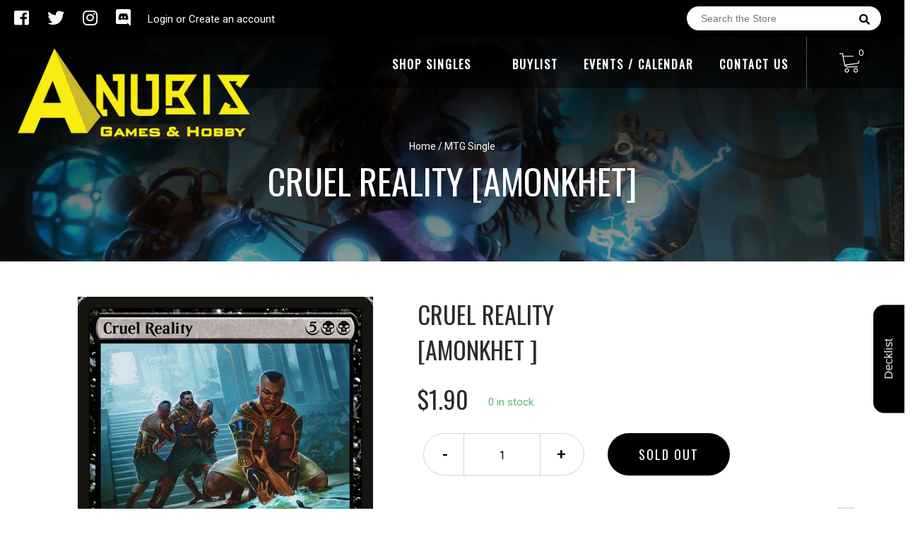

--- FILE ---
content_type: text/html; charset=utf-8
request_url: https://anubisgamehobby.com/products/cruel-reality-amonkhet
body_size: 26459
content:
<!doctype html>
<!--[if IE 8]><html class="no-js lt-ie9" lang="en"> <![endif]-->
<!--[if IE 9 ]><html class="ie9 no-js"> <![endif]-->
<!--[if (gt IE 9)|!(IE)]><!-->
<html class="no-js no-touch bodyScroll">
<!--<![endif]-->

<head>

  <!-- Basic page needs ================================================== -->
  <meta charset="utf-8">
  <meta http-equiv="X-UA-Compatible" content="IE=edge,chrome=1">

  
  <link rel="shortcut icon" href="//anubisgamehobby.com/cdn/shop/t/3/assets/favicon.png?v=68662836201561090201605212151" type="image/png" />
  

  <!-- Title and description ================================================== -->
  <title>
    Cruel Reality [Amonkhet] &ndash;
    Anubis Games and Hobby
  </title>

  
  <meta name="description" content="Set: Amonkhet Type: Enchantment — Aura Curse Rarity: Mythic Cost: {5}{B}{B} Enchant playerAt the beginning of enchanted player&#39;s upkeep, that player sacrifices a creature or planeswalker. If the player can&#39;t, they lose 5 life. As Gideon watched the initiate murder his crop-mate, his admiration of the city of Naktamun g">
  

  <!-- Helpers ================================================== -->
  
<meta property="og:site_name" content="Anubis Games and Hobby">
<meta property="og:url" content="https://anubisgamehobby.com/products/cruel-reality-amonkhet">
<meta property="og:title" content="Cruel Reality [Amonkhet]">
<meta property="og:type" content="product">
<meta property="og:description" content="Set: Amonkhet Type: Enchantment — Aura Curse Rarity: Mythic Cost: {5}{B}{B} Enchant playerAt the beginning of enchanted player&#39;s upkeep, that player sacrifices a creature or planeswalker. If the player can&#39;t, they lose 5 life. As Gideon watched the initiate murder his crop-mate, his admiration of the city of Naktamun g"><meta property="og:price:amount" content="0.90">
  <meta property="og:price:currency" content="USD"><meta property="og:image" content="http://anubisgamehobby.com/cdn/shop/products/3ff3ce69-27ec-5944-8369-e0f6fa024473_1024x1024.jpg?v=1705124035">
<meta property="og:image:secure_url" content="https://anubisgamehobby.com/cdn/shop/products/3ff3ce69-27ec-5944-8369-e0f6fa024473_1024x1024.jpg?v=1705124035">

<meta name="twitter:site" content="@anubisgamehobby">
<meta name="twitter:card" content="summary_large_image">
<meta name="twitter:title" content="Cruel Reality [Amonkhet]">
<meta name="twitter:description" content="Set: Amonkhet Type: Enchantment — Aura Curse Rarity: Mythic Cost: {5}{B}{B} Enchant playerAt the beginning of enchanted player&#39;s upkeep, that player sacrifices a creature or planeswalker. If the player can&#39;t, they lose 5 life. As Gideon watched the initiate murder his crop-mate, his admiration of the city of Naktamun g">
<meta name="twitter:image:width" content="480">
<meta name="twitter:image:height" content="480">
<meta name="twitter:image" content="http://anubisgamehobby.com/cdn/shop/products/3ff3ce69-27ec-5944-8369-e0f6fa024473_1024x1024.jpg?v=1705124035">

  <link rel="canonical" href="https://anubisgamehobby.com/products/cruel-reality-amonkhet">
  <meta name="viewport" content="width=device-width, initial-scale=1, maximum-scale=1">
  <meta name="theme-color" content="#000000">

  <!-- CSS ================================================== -->
  <link href="//anubisgamehobby.com/cdn/shop/t/3/assets/owl.carousel.css?v=36884556095907238731569484324" rel="stylesheet" type="text/css" media="all" />
  <link href="//anubisgamehobby.com/cdn/shop/t/3/assets/lightbox.css?v=48637467938156220971569484388" rel="stylesheet" type="text/css" media="all" />
  <link href="//anubisgamehobby.com/cdn/shop/t/3/assets/stylesheet.scss.css?v=18975713231055275581607211878" rel="stylesheet" type="text/css" media="all" />
  <link href="//anubisgamehobby.com/cdn/shop/t/3/assets/customCss.scss.css?v=111603181540343972631569484394" rel="stylesheet" type="text/css" media="all" />
  <link rel="stylesheet" href="https://use.fontawesome.com/releases/v5.8.1/css/all.css"
    integrity="sha384-50oBUHEmvpQ+1lW4y57PTFmhCaXp0ML5d60M1M7uH2+nqUivzIebhndOJK28anvf" crossorigin="anonymous">
  <link rel="stylesheet" href="https://stackpath.bootstrapcdn.com/bootstrap/4.3.1/css/bootstrap.min.css"
    integrity="sha384-ggOyR0iXCbMQv3Xipma34MD+dH/1fQ784/j6cY/iJTQUOhcWr7x9JvoRxT2MZw1T" crossorigin="anonymous">
  <link href="https://fonts.googleapis.com/css?family=Roboto&display=swap" rel="stylesheet">
  <link href="https://fonts.googleapis.com/css?family=Oswald&display=swap" rel="stylesheet">
  <link href="https://cdn.binderpos.com/eventCalendar.css" rel="stylesheet" type="text/css" media="all" />
  <link rel="stylesheet" type="text/css" href="https://cdn.jsdelivr.net/npm/toastify-js/src/toastify.min.css">
  <link href="https://cdnjs.cloudflare.com/ajax/libs/select2/4.0.8/css/select2.min.css" rel="stylesheet" />
  <link href="//cdn.jsdelivr.net/npm/mana-font@latest/css/mana.css" rel="stylesheet" type="text/css" />
  <link href="https://fonts.googleapis.com/css?family=Poppins&display=swap" rel="stylesheet">

  <!-- Header hook for plugins ================================================== -->
  <script>window.performance && window.performance.mark && window.performance.mark('shopify.content_for_header.start');</script><meta id="shopify-digital-wallet" name="shopify-digital-wallet" content="/5397250122/digital_wallets/dialog">
<meta name="shopify-checkout-api-token" content="d972260a1e88341004463969348bf6c8">
<meta id="in-context-paypal-metadata" data-shop-id="5397250122" data-venmo-supported="true" data-environment="production" data-locale="en_US" data-paypal-v4="true" data-currency="USD">
<link rel="alternate" type="application/json+oembed" href="https://anubisgamehobby.com/products/cruel-reality-amonkhet.oembed">
<script async="async" src="/checkouts/internal/preloads.js?locale=en-US"></script>
<script id="shopify-features" type="application/json">{"accessToken":"d972260a1e88341004463969348bf6c8","betas":["rich-media-storefront-analytics"],"domain":"anubisgamehobby.com","predictiveSearch":true,"shopId":5397250122,"locale":"en"}</script>
<script>var Shopify = Shopify || {};
Shopify.shop = "anubis-game-and-hobby.myshopify.com";
Shopify.locale = "en";
Shopify.currency = {"active":"USD","rate":"1.0"};
Shopify.country = "US";
Shopify.theme = {"name":"BinderPOS Theme v2.0","id":77350142026,"schema_name":null,"schema_version":null,"theme_store_id":null,"role":"main"};
Shopify.theme.handle = "null";
Shopify.theme.style = {"id":null,"handle":null};
Shopify.cdnHost = "anubisgamehobby.com/cdn";
Shopify.routes = Shopify.routes || {};
Shopify.routes.root = "/";</script>
<script type="module">!function(o){(o.Shopify=o.Shopify||{}).modules=!0}(window);</script>
<script>!function(o){function n(){var o=[];function n(){o.push(Array.prototype.slice.apply(arguments))}return n.q=o,n}var t=o.Shopify=o.Shopify||{};t.loadFeatures=n(),t.autoloadFeatures=n()}(window);</script>
<script id="shop-js-analytics" type="application/json">{"pageType":"product"}</script>
<script defer="defer" async type="module" src="//anubisgamehobby.com/cdn/shopifycloud/shop-js/modules/v2/client.init-shop-cart-sync_C5BV16lS.en.esm.js"></script>
<script defer="defer" async type="module" src="//anubisgamehobby.com/cdn/shopifycloud/shop-js/modules/v2/chunk.common_CygWptCX.esm.js"></script>
<script type="module">
  await import("//anubisgamehobby.com/cdn/shopifycloud/shop-js/modules/v2/client.init-shop-cart-sync_C5BV16lS.en.esm.js");
await import("//anubisgamehobby.com/cdn/shopifycloud/shop-js/modules/v2/chunk.common_CygWptCX.esm.js");

  window.Shopify.SignInWithShop?.initShopCartSync?.({"fedCMEnabled":true,"windoidEnabled":true});

</script>
<script>(function() {
  var isLoaded = false;
  function asyncLoad() {
    if (isLoaded) return;
    isLoaded = true;
    var urls = ["https:\/\/beta.binderpos.com\/external\/shopify\/storeCredit\/script?shop=anubis-game-and-hobby.myshopify.com","https:\/\/beta.binderpos.com\/external\/shopify\/buylist\/script?shop=anubis-game-and-hobby.myshopify.com","\/\/cdn.shopify.com\/proxy\/71ce9b4eb49749782819df373c97d666313fc11f708ab826eace590f9917c3ca\/api.goaffpro.com\/loader.js?shop=anubis-game-and-hobby.myshopify.com\u0026sp-cache-control=cHVibGljLCBtYXgtYWdlPTkwMA","https:\/\/cdn.hextom.com\/js\/freeshippingbar.js?shop=anubis-game-and-hobby.myshopify.com"];
    for (var i = 0; i < urls.length; i++) {
      var s = document.createElement('script');
      s.type = 'text/javascript';
      s.async = true;
      s.src = urls[i];
      var x = document.getElementsByTagName('script')[0];
      x.parentNode.insertBefore(s, x);
    }
  };
  if(window.attachEvent) {
    window.attachEvent('onload', asyncLoad);
  } else {
    window.addEventListener('load', asyncLoad, false);
  }
})();</script>
<script id="__st">var __st={"a":5397250122,"offset":-21600,"reqid":"7dcfa224-791e-45b4-a599-36a8a0ec701e-1768760584","pageurl":"anubisgamehobby.com\/products\/cruel-reality-amonkhet","u":"8e4dc4383424","p":"product","rtyp":"product","rid":1682940493898};</script>
<script>window.ShopifyPaypalV4VisibilityTracking = true;</script>
<script id="captcha-bootstrap">!function(){'use strict';const t='contact',e='account',n='new_comment',o=[[t,t],['blogs',n],['comments',n],[t,'customer']],c=[[e,'customer_login'],[e,'guest_login'],[e,'recover_customer_password'],[e,'create_customer']],r=t=>t.map((([t,e])=>`form[action*='/${t}']:not([data-nocaptcha='true']) input[name='form_type'][value='${e}']`)).join(','),a=t=>()=>t?[...document.querySelectorAll(t)].map((t=>t.form)):[];function s(){const t=[...o],e=r(t);return a(e)}const i='password',u='form_key',d=['recaptcha-v3-token','g-recaptcha-response','h-captcha-response',i],f=()=>{try{return window.sessionStorage}catch{return}},m='__shopify_v',_=t=>t.elements[u];function p(t,e,n=!1){try{const o=window.sessionStorage,c=JSON.parse(o.getItem(e)),{data:r}=function(t){const{data:e,action:n}=t;return t[m]||n?{data:e,action:n}:{data:t,action:n}}(c);for(const[e,n]of Object.entries(r))t.elements[e]&&(t.elements[e].value=n);n&&o.removeItem(e)}catch(o){console.error('form repopulation failed',{error:o})}}const l='form_type',E='cptcha';function T(t){t.dataset[E]=!0}const w=window,h=w.document,L='Shopify',v='ce_forms',y='captcha';let A=!1;((t,e)=>{const n=(g='f06e6c50-85a8-45c8-87d0-21a2b65856fe',I='https://cdn.shopify.com/shopifycloud/storefront-forms-hcaptcha/ce_storefront_forms_captcha_hcaptcha.v1.5.2.iife.js',D={infoText:'Protected by hCaptcha',privacyText:'Privacy',termsText:'Terms'},(t,e,n)=>{const o=w[L][v],c=o.bindForm;if(c)return c(t,g,e,D).then(n);var r;o.q.push([[t,g,e,D],n]),r=I,A||(h.body.append(Object.assign(h.createElement('script'),{id:'captcha-provider',async:!0,src:r})),A=!0)});var g,I,D;w[L]=w[L]||{},w[L][v]=w[L][v]||{},w[L][v].q=[],w[L][y]=w[L][y]||{},w[L][y].protect=function(t,e){n(t,void 0,e),T(t)},Object.freeze(w[L][y]),function(t,e,n,w,h,L){const[v,y,A,g]=function(t,e,n){const i=e?o:[],u=t?c:[],d=[...i,...u],f=r(d),m=r(i),_=r(d.filter((([t,e])=>n.includes(e))));return[a(f),a(m),a(_),s()]}(w,h,L),I=t=>{const e=t.target;return e instanceof HTMLFormElement?e:e&&e.form},D=t=>v().includes(t);t.addEventListener('submit',(t=>{const e=I(t);if(!e)return;const n=D(e)&&!e.dataset.hcaptchaBound&&!e.dataset.recaptchaBound,o=_(e),c=g().includes(e)&&(!o||!o.value);(n||c)&&t.preventDefault(),c&&!n&&(function(t){try{if(!f())return;!function(t){const e=f();if(!e)return;const n=_(t);if(!n)return;const o=n.value;o&&e.removeItem(o)}(t);const e=Array.from(Array(32),(()=>Math.random().toString(36)[2])).join('');!function(t,e){_(t)||t.append(Object.assign(document.createElement('input'),{type:'hidden',name:u})),t.elements[u].value=e}(t,e),function(t,e){const n=f();if(!n)return;const o=[...t.querySelectorAll(`input[type='${i}']`)].map((({name:t})=>t)),c=[...d,...o],r={};for(const[a,s]of new FormData(t).entries())c.includes(a)||(r[a]=s);n.setItem(e,JSON.stringify({[m]:1,action:t.action,data:r}))}(t,e)}catch(e){console.error('failed to persist form',e)}}(e),e.submit())}));const S=(t,e)=>{t&&!t.dataset[E]&&(n(t,e.some((e=>e===t))),T(t))};for(const o of['focusin','change'])t.addEventListener(o,(t=>{const e=I(t);D(e)&&S(e,y())}));const B=e.get('form_key'),M=e.get(l),P=B&&M;t.addEventListener('DOMContentLoaded',(()=>{const t=y();if(P)for(const e of t)e.elements[l].value===M&&p(e,B);[...new Set([...A(),...v().filter((t=>'true'===t.dataset.shopifyCaptcha))])].forEach((e=>S(e,t)))}))}(h,new URLSearchParams(w.location.search),n,t,e,['guest_login'])})(!0,!0)}();</script>
<script integrity="sha256-4kQ18oKyAcykRKYeNunJcIwy7WH5gtpwJnB7kiuLZ1E=" data-source-attribution="shopify.loadfeatures" defer="defer" src="//anubisgamehobby.com/cdn/shopifycloud/storefront/assets/storefront/load_feature-a0a9edcb.js" crossorigin="anonymous"></script>
<script data-source-attribution="shopify.dynamic_checkout.dynamic.init">var Shopify=Shopify||{};Shopify.PaymentButton=Shopify.PaymentButton||{isStorefrontPortableWallets:!0,init:function(){window.Shopify.PaymentButton.init=function(){};var t=document.createElement("script");t.src="https://anubisgamehobby.com/cdn/shopifycloud/portable-wallets/latest/portable-wallets.en.js",t.type="module",document.head.appendChild(t)}};
</script>
<script data-source-attribution="shopify.dynamic_checkout.buyer_consent">
  function portableWalletsHideBuyerConsent(e){var t=document.getElementById("shopify-buyer-consent"),n=document.getElementById("shopify-subscription-policy-button");t&&n&&(t.classList.add("hidden"),t.setAttribute("aria-hidden","true"),n.removeEventListener("click",e))}function portableWalletsShowBuyerConsent(e){var t=document.getElementById("shopify-buyer-consent"),n=document.getElementById("shopify-subscription-policy-button");t&&n&&(t.classList.remove("hidden"),t.removeAttribute("aria-hidden"),n.addEventListener("click",e))}window.Shopify?.PaymentButton&&(window.Shopify.PaymentButton.hideBuyerConsent=portableWalletsHideBuyerConsent,window.Shopify.PaymentButton.showBuyerConsent=portableWalletsShowBuyerConsent);
</script>
<script data-source-attribution="shopify.dynamic_checkout.cart.bootstrap">document.addEventListener("DOMContentLoaded",(function(){function t(){return document.querySelector("shopify-accelerated-checkout-cart, shopify-accelerated-checkout")}if(t())Shopify.PaymentButton.init();else{new MutationObserver((function(e,n){t()&&(Shopify.PaymentButton.init(),n.disconnect())})).observe(document.body,{childList:!0,subtree:!0})}}));
</script>
<link id="shopify-accelerated-checkout-styles" rel="stylesheet" media="screen" href="https://anubisgamehobby.com/cdn/shopifycloud/portable-wallets/latest/accelerated-checkout-backwards-compat.css" crossorigin="anonymous">
<style id="shopify-accelerated-checkout-cart">
        #shopify-buyer-consent {
  margin-top: 1em;
  display: inline-block;
  width: 100%;
}

#shopify-buyer-consent.hidden {
  display: none;
}

#shopify-subscription-policy-button {
  background: none;
  border: none;
  padding: 0;
  text-decoration: underline;
  font-size: inherit;
  cursor: pointer;
}

#shopify-subscription-policy-button::before {
  box-shadow: none;
}

      </style>
<script id="sections-script" data-sections="product-template" defer="defer" src="//anubisgamehobby.com/cdn/shop/t/3/compiled_assets/scripts.js?2774"></script>
<script>window.performance && window.performance.mark && window.performance.mark('shopify.content_for_header.end');</script>
  <!-- /snippets/oldIE-js.liquid -->


<!--[if lt IE 9]>
<script src="//cdnjs.cloudflare.com/ajax/libs/html5shiv/3.7.2/html5shiv.min.js" type="text/javascript"></script>
<script src="//anubisgamehobby.com/cdn/shop/t/3/assets/respond.min.js?v=52248677837542619231569484394" type="text/javascript"></script>
<link href="//anubisgamehobby.com/cdn/shop/t/3/assets/respond-proxy.html" id="respond-proxy" rel="respond-proxy" />
<link href="//anubisgamehobby.com/search?q=9ba5fdb49c9dca88c67a55a94303c8b0" id="respond-redirect" rel="respond-redirect" />
<script src="//anubisgamehobby.com/search?q=9ba5fdb49c9dca88c67a55a94303c8b0" type="text/javascript"></script>
<![endif]-->


  
  <script src="//ajax.googleapis.com/ajax/libs/jquery/1.11.0/jquery.min.js" type="text/javascript"></script>
  <script src="//anubisgamehobby.com/cdn/shop/t/3/assets/modernizr.min.js?v=137617515274177302221569484315" type="text/javascript"></script>
  <script src="//anubisgamehobby.com/cdn/shop/t/3/assets/owl.carousel.js?v=174566015424785309701569484347" type="text/javascript"></script>

  <!--   <script src="//anubisgamehobby.com/cdn/shop/t/3/assets/theme.js?v=138335425461547226921569484368" type="text/javascript"></script> -->

  
  
  <!-- jQuery UI -->
  <!-- Global site tag (gtag.js) - Google Analytics -->
<script async src="https://www.googletagmanager.com/gtag/js?id=UA-152494552-1"></script>
<script>
  window.dataLayer = window.dataLayer || [];
  function gtag(){dataLayer.push(arguments);}
  gtag('js', new Date());

  gtag('config', 'UA-152494552-1');
</script><link href="https://monorail-edge.shopifysvc.com" rel="dns-prefetch">
<script>(function(){if ("sendBeacon" in navigator && "performance" in window) {try {var session_token_from_headers = performance.getEntriesByType('navigation')[0].serverTiming.find(x => x.name == '_s').description;} catch {var session_token_from_headers = undefined;}var session_cookie_matches = document.cookie.match(/_shopify_s=([^;]*)/);var session_token_from_cookie = session_cookie_matches && session_cookie_matches.length === 2 ? session_cookie_matches[1] : "";var session_token = session_token_from_headers || session_token_from_cookie || "";function handle_abandonment_event(e) {var entries = performance.getEntries().filter(function(entry) {return /monorail-edge.shopifysvc.com/.test(entry.name);});if (!window.abandonment_tracked && entries.length === 0) {window.abandonment_tracked = true;var currentMs = Date.now();var navigation_start = performance.timing.navigationStart;var payload = {shop_id: 5397250122,url: window.location.href,navigation_start,duration: currentMs - navigation_start,session_token,page_type: "product"};window.navigator.sendBeacon("https://monorail-edge.shopifysvc.com/v1/produce", JSON.stringify({schema_id: "online_store_buyer_site_abandonment/1.1",payload: payload,metadata: {event_created_at_ms: currentMs,event_sent_at_ms: currentMs}}));}}window.addEventListener('pagehide', handle_abandonment_event);}}());</script>
<script id="web-pixels-manager-setup">(function e(e,d,r,n,o){if(void 0===o&&(o={}),!Boolean(null===(a=null===(i=window.Shopify)||void 0===i?void 0:i.analytics)||void 0===a?void 0:a.replayQueue)){var i,a;window.Shopify=window.Shopify||{};var t=window.Shopify;t.analytics=t.analytics||{};var s=t.analytics;s.replayQueue=[],s.publish=function(e,d,r){return s.replayQueue.push([e,d,r]),!0};try{self.performance.mark("wpm:start")}catch(e){}var l=function(){var e={modern:/Edge?\/(1{2}[4-9]|1[2-9]\d|[2-9]\d{2}|\d{4,})\.\d+(\.\d+|)|Firefox\/(1{2}[4-9]|1[2-9]\d|[2-9]\d{2}|\d{4,})\.\d+(\.\d+|)|Chrom(ium|e)\/(9{2}|\d{3,})\.\d+(\.\d+|)|(Maci|X1{2}).+ Version\/(15\.\d+|(1[6-9]|[2-9]\d|\d{3,})\.\d+)([,.]\d+|)( \(\w+\)|)( Mobile\/\w+|) Safari\/|Chrome.+OPR\/(9{2}|\d{3,})\.\d+\.\d+|(CPU[ +]OS|iPhone[ +]OS|CPU[ +]iPhone|CPU IPhone OS|CPU iPad OS)[ +]+(15[._]\d+|(1[6-9]|[2-9]\d|\d{3,})[._]\d+)([._]\d+|)|Android:?[ /-](13[3-9]|1[4-9]\d|[2-9]\d{2}|\d{4,})(\.\d+|)(\.\d+|)|Android.+Firefox\/(13[5-9]|1[4-9]\d|[2-9]\d{2}|\d{4,})\.\d+(\.\d+|)|Android.+Chrom(ium|e)\/(13[3-9]|1[4-9]\d|[2-9]\d{2}|\d{4,})\.\d+(\.\d+|)|SamsungBrowser\/([2-9]\d|\d{3,})\.\d+/,legacy:/Edge?\/(1[6-9]|[2-9]\d|\d{3,})\.\d+(\.\d+|)|Firefox\/(5[4-9]|[6-9]\d|\d{3,})\.\d+(\.\d+|)|Chrom(ium|e)\/(5[1-9]|[6-9]\d|\d{3,})\.\d+(\.\d+|)([\d.]+$|.*Safari\/(?![\d.]+ Edge\/[\d.]+$))|(Maci|X1{2}).+ Version\/(10\.\d+|(1[1-9]|[2-9]\d|\d{3,})\.\d+)([,.]\d+|)( \(\w+\)|)( Mobile\/\w+|) Safari\/|Chrome.+OPR\/(3[89]|[4-9]\d|\d{3,})\.\d+\.\d+|(CPU[ +]OS|iPhone[ +]OS|CPU[ +]iPhone|CPU IPhone OS|CPU iPad OS)[ +]+(10[._]\d+|(1[1-9]|[2-9]\d|\d{3,})[._]\d+)([._]\d+|)|Android:?[ /-](13[3-9]|1[4-9]\d|[2-9]\d{2}|\d{4,})(\.\d+|)(\.\d+|)|Mobile Safari.+OPR\/([89]\d|\d{3,})\.\d+\.\d+|Android.+Firefox\/(13[5-9]|1[4-9]\d|[2-9]\d{2}|\d{4,})\.\d+(\.\d+|)|Android.+Chrom(ium|e)\/(13[3-9]|1[4-9]\d|[2-9]\d{2}|\d{4,})\.\d+(\.\d+|)|Android.+(UC? ?Browser|UCWEB|U3)[ /]?(15\.([5-9]|\d{2,})|(1[6-9]|[2-9]\d|\d{3,})\.\d+)\.\d+|SamsungBrowser\/(5\.\d+|([6-9]|\d{2,})\.\d+)|Android.+MQ{2}Browser\/(14(\.(9|\d{2,})|)|(1[5-9]|[2-9]\d|\d{3,})(\.\d+|))(\.\d+|)|K[Aa][Ii]OS\/(3\.\d+|([4-9]|\d{2,})\.\d+)(\.\d+|)/},d=e.modern,r=e.legacy,n=navigator.userAgent;return n.match(d)?"modern":n.match(r)?"legacy":"unknown"}(),u="modern"===l?"modern":"legacy",c=(null!=n?n:{modern:"",legacy:""})[u],f=function(e){return[e.baseUrl,"/wpm","/b",e.hashVersion,"modern"===e.buildTarget?"m":"l",".js"].join("")}({baseUrl:d,hashVersion:r,buildTarget:u}),m=function(e){var d=e.version,r=e.bundleTarget,n=e.surface,o=e.pageUrl,i=e.monorailEndpoint;return{emit:function(e){var a=e.status,t=e.errorMsg,s=(new Date).getTime(),l=JSON.stringify({metadata:{event_sent_at_ms:s},events:[{schema_id:"web_pixels_manager_load/3.1",payload:{version:d,bundle_target:r,page_url:o,status:a,surface:n,error_msg:t},metadata:{event_created_at_ms:s}}]});if(!i)return console&&console.warn&&console.warn("[Web Pixels Manager] No Monorail endpoint provided, skipping logging."),!1;try{return self.navigator.sendBeacon.bind(self.navigator)(i,l)}catch(e){}var u=new XMLHttpRequest;try{return u.open("POST",i,!0),u.setRequestHeader("Content-Type","text/plain"),u.send(l),!0}catch(e){return console&&console.warn&&console.warn("[Web Pixels Manager] Got an unhandled error while logging to Monorail."),!1}}}}({version:r,bundleTarget:l,surface:e.surface,pageUrl:self.location.href,monorailEndpoint:e.monorailEndpoint});try{o.browserTarget=l,function(e){var d=e.src,r=e.async,n=void 0===r||r,o=e.onload,i=e.onerror,a=e.sri,t=e.scriptDataAttributes,s=void 0===t?{}:t,l=document.createElement("script"),u=document.querySelector("head"),c=document.querySelector("body");if(l.async=n,l.src=d,a&&(l.integrity=a,l.crossOrigin="anonymous"),s)for(var f in s)if(Object.prototype.hasOwnProperty.call(s,f))try{l.dataset[f]=s[f]}catch(e){}if(o&&l.addEventListener("load",o),i&&l.addEventListener("error",i),u)u.appendChild(l);else{if(!c)throw new Error("Did not find a head or body element to append the script");c.appendChild(l)}}({src:f,async:!0,onload:function(){if(!function(){var e,d;return Boolean(null===(d=null===(e=window.Shopify)||void 0===e?void 0:e.analytics)||void 0===d?void 0:d.initialized)}()){var d=window.webPixelsManager.init(e)||void 0;if(d){var r=window.Shopify.analytics;r.replayQueue.forEach((function(e){var r=e[0],n=e[1],o=e[2];d.publishCustomEvent(r,n,o)})),r.replayQueue=[],r.publish=d.publishCustomEvent,r.visitor=d.visitor,r.initialized=!0}}},onerror:function(){return m.emit({status:"failed",errorMsg:"".concat(f," has failed to load")})},sri:function(e){var d=/^sha384-[A-Za-z0-9+/=]+$/;return"string"==typeof e&&d.test(e)}(c)?c:"",scriptDataAttributes:o}),m.emit({status:"loading"})}catch(e){m.emit({status:"failed",errorMsg:(null==e?void 0:e.message)||"Unknown error"})}}})({shopId: 5397250122,storefrontBaseUrl: "https://anubisgamehobby.com",extensionsBaseUrl: "https://extensions.shopifycdn.com/cdn/shopifycloud/web-pixels-manager",monorailEndpoint: "https://monorail-edge.shopifysvc.com/unstable/produce_batch",surface: "storefront-renderer",enabledBetaFlags: ["2dca8a86"],webPixelsConfigList: [{"id":"1071317169","configuration":"{\"shop\":\"anubis-game-and-hobby.myshopify.com\",\"cookie_duration\":\"604800\"}","eventPayloadVersion":"v1","runtimeContext":"STRICT","scriptVersion":"a2e7513c3708f34b1f617d7ce88f9697","type":"APP","apiClientId":2744533,"privacyPurposes":["ANALYTICS","MARKETING"],"dataSharingAdjustments":{"protectedCustomerApprovalScopes":["read_customer_address","read_customer_email","read_customer_name","read_customer_personal_data","read_customer_phone"]}},{"id":"160858289","configuration":"{\"pixel_id\":\"718964328572520\",\"pixel_type\":\"facebook_pixel\",\"metaapp_system_user_token\":\"-\"}","eventPayloadVersion":"v1","runtimeContext":"OPEN","scriptVersion":"ca16bc87fe92b6042fbaa3acc2fbdaa6","type":"APP","apiClientId":2329312,"privacyPurposes":["ANALYTICS","MARKETING","SALE_OF_DATA"],"dataSharingAdjustments":{"protectedCustomerApprovalScopes":["read_customer_address","read_customer_email","read_customer_name","read_customer_personal_data","read_customer_phone"]}},{"id":"shopify-app-pixel","configuration":"{}","eventPayloadVersion":"v1","runtimeContext":"STRICT","scriptVersion":"0450","apiClientId":"shopify-pixel","type":"APP","privacyPurposes":["ANALYTICS","MARKETING"]},{"id":"shopify-custom-pixel","eventPayloadVersion":"v1","runtimeContext":"LAX","scriptVersion":"0450","apiClientId":"shopify-pixel","type":"CUSTOM","privacyPurposes":["ANALYTICS","MARKETING"]}],isMerchantRequest: false,initData: {"shop":{"name":"Anubis Games and Hobby","paymentSettings":{"currencyCode":"USD"},"myshopifyDomain":"anubis-game-and-hobby.myshopify.com","countryCode":"US","storefrontUrl":"https:\/\/anubisgamehobby.com"},"customer":null,"cart":null,"checkout":null,"productVariants":[{"price":{"amount":1.9,"currencyCode":"USD"},"product":{"title":"Cruel Reality [Amonkhet]","vendor":"Magic: The Gathering","id":"1682940493898","untranslatedTitle":"Cruel Reality [Amonkhet]","url":"\/products\/cruel-reality-amonkhet","type":"MTG Single"},"id":"16425287974986","image":{"src":"\/\/anubisgamehobby.com\/cdn\/shop\/products\/3ff3ce69-27ec-5944-8369-e0f6fa024473.jpg?v=1705124035"},"sku":"AKH-84-EN-NF-1","title":"NM-Mint","untranslatedTitle":"NM-Mint"},{"price":{"amount":1.7,"currencyCode":"USD"},"product":{"title":"Cruel Reality [Amonkhet]","vendor":"Magic: The Gathering","id":"1682940493898","untranslatedTitle":"Cruel Reality [Amonkhet]","url":"\/products\/cruel-reality-amonkhet","type":"MTG Single"},"id":"16425288400970","image":{"src":"\/\/anubisgamehobby.com\/cdn\/shop\/products\/3ff3ce69-27ec-5944-8369-e0f6fa024473.jpg?v=1705124035"},"sku":"AKH-84-EN-NF-2","title":"Lightly Played","untranslatedTitle":"Lightly Played"},{"price":{"amount":1.5,"currencyCode":"USD"},"product":{"title":"Cruel Reality [Amonkhet]","vendor":"Magic: The Gathering","id":"1682940493898","untranslatedTitle":"Cruel Reality [Amonkhet]","url":"\/products\/cruel-reality-amonkhet","type":"MTG Single"},"id":"16425288794186","image":{"src":"\/\/anubisgamehobby.com\/cdn\/shop\/products\/3ff3ce69-27ec-5944-8369-e0f6fa024473.jpg?v=1705124035"},"sku":"AKH-84-EN-NF-3","title":"Moderately Played","untranslatedTitle":"Moderately Played"},{"price":{"amount":1.3,"currencyCode":"USD"},"product":{"title":"Cruel Reality [Amonkhet]","vendor":"Magic: The Gathering","id":"1682940493898","untranslatedTitle":"Cruel Reality [Amonkhet]","url":"\/products\/cruel-reality-amonkhet","type":"MTG Single"},"id":"16425289285706","image":{"src":"\/\/anubisgamehobby.com\/cdn\/shop\/products\/3ff3ce69-27ec-5944-8369-e0f6fa024473.jpg?v=1705124035"},"sku":"AKH-84-EN-NF-4","title":"Heavily Played","untranslatedTitle":"Heavily Played"},{"price":{"amount":0.9,"currencyCode":"USD"},"product":{"title":"Cruel Reality [Amonkhet]","vendor":"Magic: The Gathering","id":"1682940493898","untranslatedTitle":"Cruel Reality [Amonkhet]","url":"\/products\/cruel-reality-amonkhet","type":"MTG Single"},"id":"16425289711690","image":{"src":"\/\/anubisgamehobby.com\/cdn\/shop\/products\/3ff3ce69-27ec-5944-8369-e0f6fa024473.jpg?v=1705124035"},"sku":"AKH-84-EN-NF-5","title":"Damaged","untranslatedTitle":"Damaged"},{"price":{"amount":3.0,"currencyCode":"USD"},"product":{"title":"Cruel Reality [Amonkhet]","vendor":"Magic: The Gathering","id":"1682940493898","untranslatedTitle":"Cruel Reality [Amonkhet]","url":"\/products\/cruel-reality-amonkhet","type":"MTG Single"},"id":"16425290104906","image":{"src":"\/\/anubisgamehobby.com\/cdn\/shop\/products\/3ff3ce69-27ec-5944-8369-e0f6fa024473.jpg?v=1705124035"},"sku":"AKH-84-EN-FO-1","title":"NM-Mint Foil","untranslatedTitle":"NM-Mint Foil"},{"price":{"amount":2.7,"currencyCode":"USD"},"product":{"title":"Cruel Reality [Amonkhet]","vendor":"Magic: The Gathering","id":"1682940493898","untranslatedTitle":"Cruel Reality [Amonkhet]","url":"\/products\/cruel-reality-amonkhet","type":"MTG Single"},"id":"16425290465354","image":{"src":"\/\/anubisgamehobby.com\/cdn\/shop\/products\/3ff3ce69-27ec-5944-8369-e0f6fa024473.jpg?v=1705124035"},"sku":"AKH-84-EN-FO-2","title":"Lightly Played Foil","untranslatedTitle":"Lightly Played Foil"},{"price":{"amount":2.4,"currencyCode":"USD"},"product":{"title":"Cruel Reality [Amonkhet]","vendor":"Magic: The Gathering","id":"1682940493898","untranslatedTitle":"Cruel Reality [Amonkhet]","url":"\/products\/cruel-reality-amonkhet","type":"MTG Single"},"id":"16425290858570","image":{"src":"\/\/anubisgamehobby.com\/cdn\/shop\/products\/3ff3ce69-27ec-5944-8369-e0f6fa024473.jpg?v=1705124035"},"sku":"AKH-84-EN-FO-3","title":"Moderately Played Foil","untranslatedTitle":"Moderately Played Foil"},{"price":{"amount":2.1,"currencyCode":"USD"},"product":{"title":"Cruel Reality [Amonkhet]","vendor":"Magic: The Gathering","id":"1682940493898","untranslatedTitle":"Cruel Reality [Amonkhet]","url":"\/products\/cruel-reality-amonkhet","type":"MTG Single"},"id":"16425291186250","image":{"src":"\/\/anubisgamehobby.com\/cdn\/shop\/products\/3ff3ce69-27ec-5944-8369-e0f6fa024473.jpg?v=1705124035"},"sku":"AKH-84-EN-FO-4","title":"Heavily Played Foil","untranslatedTitle":"Heavily Played Foil"},{"price":{"amount":1.5,"currencyCode":"USD"},"product":{"title":"Cruel Reality [Amonkhet]","vendor":"Magic: The Gathering","id":"1682940493898","untranslatedTitle":"Cruel Reality [Amonkhet]","url":"\/products\/cruel-reality-amonkhet","type":"MTG Single"},"id":"16425291481162","image":{"src":"\/\/anubisgamehobby.com\/cdn\/shop\/products\/3ff3ce69-27ec-5944-8369-e0f6fa024473.jpg?v=1705124035"},"sku":"AKH-84-EN-FO-5","title":"Damaged Foil","untranslatedTitle":"Damaged Foil"},{"price":{"amount":1.9,"currencyCode":"USD"},"product":{"title":"Cruel Reality [Amonkhet]","vendor":"Magic: The Gathering","id":"1682940493898","untranslatedTitle":"Cruel Reality [Amonkhet]","url":"\/products\/cruel-reality-amonkhet","type":"MTG Single"},"id":"16425288138826","image":{"src":"\/\/anubisgamehobby.com\/cdn\/shop\/products\/3ff3ce69-27ec-5944-8369-e0f6fa024473.jpg?v=1705124035"},"sku":"AKH-84-EN-NF-1","title":"NM-Mint Non English","untranslatedTitle":"NM-Mint Non English"},{"price":{"amount":1.7,"currencyCode":"USD"},"product":{"title":"Cruel Reality [Amonkhet]","vendor":"Magic: The Gathering","id":"1682940493898","untranslatedTitle":"Cruel Reality [Amonkhet]","url":"\/products\/cruel-reality-amonkhet","type":"MTG Single"},"id":"16425288564810","image":{"src":"\/\/anubisgamehobby.com\/cdn\/shop\/products\/3ff3ce69-27ec-5944-8369-e0f6fa024473.jpg?v=1705124035"},"sku":"AKH-84-EN-NF-2","title":"Lightly Played Non English","untranslatedTitle":"Lightly Played Non English"},{"price":{"amount":1.5,"currencyCode":"USD"},"product":{"title":"Cruel Reality [Amonkhet]","vendor":"Magic: The Gathering","id":"1682940493898","untranslatedTitle":"Cruel Reality [Amonkhet]","url":"\/products\/cruel-reality-amonkhet","type":"MTG Single"},"id":"16425289056330","image":{"src":"\/\/anubisgamehobby.com\/cdn\/shop\/products\/3ff3ce69-27ec-5944-8369-e0f6fa024473.jpg?v=1705124035"},"sku":"AKH-84-EN-NF-3","title":"Moderately Played Non English","untranslatedTitle":"Moderately Played Non English"},{"price":{"amount":1.3,"currencyCode":"USD"},"product":{"title":"Cruel Reality [Amonkhet]","vendor":"Magic: The Gathering","id":"1682940493898","untranslatedTitle":"Cruel Reality [Amonkhet]","url":"\/products\/cruel-reality-amonkhet","type":"MTG Single"},"id":"16425289482314","image":{"src":"\/\/anubisgamehobby.com\/cdn\/shop\/products\/3ff3ce69-27ec-5944-8369-e0f6fa024473.jpg?v=1705124035"},"sku":"AKH-84-EN-NF-4","title":"Heavily Played Non English","untranslatedTitle":"Heavily Played Non English"},{"price":{"amount":0.9,"currencyCode":"USD"},"product":{"title":"Cruel Reality [Amonkhet]","vendor":"Magic: The Gathering","id":"1682940493898","untranslatedTitle":"Cruel Reality [Amonkhet]","url":"\/products\/cruel-reality-amonkhet","type":"MTG Single"},"id":"16425289973834","image":{"src":"\/\/anubisgamehobby.com\/cdn\/shop\/products\/3ff3ce69-27ec-5944-8369-e0f6fa024473.jpg?v=1705124035"},"sku":"AKH-84-EN-NF-5","title":"Damaged Non English","untranslatedTitle":"Damaged Non English"},{"price":{"amount":3.0,"currencyCode":"USD"},"product":{"title":"Cruel Reality [Amonkhet]","vendor":"Magic: The Gathering","id":"1682940493898","untranslatedTitle":"Cruel Reality [Amonkhet]","url":"\/products\/cruel-reality-amonkhet","type":"MTG Single"},"id":"16425290301514","image":{"src":"\/\/anubisgamehobby.com\/cdn\/shop\/products\/3ff3ce69-27ec-5944-8369-e0f6fa024473.jpg?v=1705124035"},"sku":"AKH-84-EN-FO-1","title":"NM-Mint Foil Non English","untranslatedTitle":"NM-Mint Foil Non English"},{"price":{"amount":2.7,"currencyCode":"USD"},"product":{"title":"Cruel Reality [Amonkhet]","vendor":"Magic: The Gathering","id":"1682940493898","untranslatedTitle":"Cruel Reality [Amonkhet]","url":"\/products\/cruel-reality-amonkhet","type":"MTG Single"},"id":"16425290661962","image":{"src":"\/\/anubisgamehobby.com\/cdn\/shop\/products\/3ff3ce69-27ec-5944-8369-e0f6fa024473.jpg?v=1705124035"},"sku":"AKH-84-EN-FO-2","title":"Lightly Played Foil Non English","untranslatedTitle":"Lightly Played Foil Non English"},{"price":{"amount":2.4,"currencyCode":"USD"},"product":{"title":"Cruel Reality [Amonkhet]","vendor":"Magic: The Gathering","id":"1682940493898","untranslatedTitle":"Cruel Reality [Amonkhet]","url":"\/products\/cruel-reality-amonkhet","type":"MTG Single"},"id":"16425291022410","image":{"src":"\/\/anubisgamehobby.com\/cdn\/shop\/products\/3ff3ce69-27ec-5944-8369-e0f6fa024473.jpg?v=1705124035"},"sku":"AKH-84-EN-FO-3","title":"Moderately Played Foil Non English","untranslatedTitle":"Moderately Played Foil Non English"},{"price":{"amount":2.1,"currencyCode":"USD"},"product":{"title":"Cruel Reality [Amonkhet]","vendor":"Magic: The Gathering","id":"1682940493898","untranslatedTitle":"Cruel Reality [Amonkhet]","url":"\/products\/cruel-reality-amonkhet","type":"MTG Single"},"id":"16425291317322","image":{"src":"\/\/anubisgamehobby.com\/cdn\/shop\/products\/3ff3ce69-27ec-5944-8369-e0f6fa024473.jpg?v=1705124035"},"sku":"AKH-84-EN-FO-4","title":"Heavily Played Foil Non English","untranslatedTitle":"Heavily Played Foil Non English"},{"price":{"amount":1.5,"currencyCode":"USD"},"product":{"title":"Cruel Reality [Amonkhet]","vendor":"Magic: The Gathering","id":"1682940493898","untranslatedTitle":"Cruel Reality [Amonkhet]","url":"\/products\/cruel-reality-amonkhet","type":"MTG Single"},"id":"16425291677770","image":{"src":"\/\/anubisgamehobby.com\/cdn\/shop\/products\/3ff3ce69-27ec-5944-8369-e0f6fa024473.jpg?v=1705124035"},"sku":"AKH-84-EN-FO-5","title":"Damaged Foil Non English","untranslatedTitle":"Damaged Foil Non English"}],"purchasingCompany":null},},"https://anubisgamehobby.com/cdn","fcfee988w5aeb613cpc8e4bc33m6693e112",{"modern":"","legacy":""},{"shopId":"5397250122","storefrontBaseUrl":"https:\/\/anubisgamehobby.com","extensionBaseUrl":"https:\/\/extensions.shopifycdn.com\/cdn\/shopifycloud\/web-pixels-manager","surface":"storefront-renderer","enabledBetaFlags":"[\"2dca8a86\"]","isMerchantRequest":"false","hashVersion":"fcfee988w5aeb613cpc8e4bc33m6693e112","publish":"custom","events":"[[\"page_viewed\",{}],[\"product_viewed\",{\"productVariant\":{\"price\":{\"amount\":1.9,\"currencyCode\":\"USD\"},\"product\":{\"title\":\"Cruel Reality [Amonkhet]\",\"vendor\":\"Magic: The Gathering\",\"id\":\"1682940493898\",\"untranslatedTitle\":\"Cruel Reality [Amonkhet]\",\"url\":\"\/products\/cruel-reality-amonkhet\",\"type\":\"MTG Single\"},\"id\":\"16425287974986\",\"image\":{\"src\":\"\/\/anubisgamehobby.com\/cdn\/shop\/products\/3ff3ce69-27ec-5944-8369-e0f6fa024473.jpg?v=1705124035\"},\"sku\":\"AKH-84-EN-NF-1\",\"title\":\"NM-Mint\",\"untranslatedTitle\":\"NM-Mint\"}}]]"});</script><script>
  window.ShopifyAnalytics = window.ShopifyAnalytics || {};
  window.ShopifyAnalytics.meta = window.ShopifyAnalytics.meta || {};
  window.ShopifyAnalytics.meta.currency = 'USD';
  var meta = {"product":{"id":1682940493898,"gid":"gid:\/\/shopify\/Product\/1682940493898","vendor":"Magic: The Gathering","type":"MTG Single","handle":"cruel-reality-amonkhet","variants":[{"id":16425287974986,"price":190,"name":"Cruel Reality [Amonkhet] - NM-Mint","public_title":"NM-Mint","sku":"AKH-84-EN-NF-1"},{"id":16425288400970,"price":170,"name":"Cruel Reality [Amonkhet] - Lightly Played","public_title":"Lightly Played","sku":"AKH-84-EN-NF-2"},{"id":16425288794186,"price":150,"name":"Cruel Reality [Amonkhet] - Moderately Played","public_title":"Moderately Played","sku":"AKH-84-EN-NF-3"},{"id":16425289285706,"price":130,"name":"Cruel Reality [Amonkhet] - Heavily Played","public_title":"Heavily Played","sku":"AKH-84-EN-NF-4"},{"id":16425289711690,"price":90,"name":"Cruel Reality [Amonkhet] - Damaged","public_title":"Damaged","sku":"AKH-84-EN-NF-5"},{"id":16425290104906,"price":300,"name":"Cruel Reality [Amonkhet] - NM-Mint Foil","public_title":"NM-Mint Foil","sku":"AKH-84-EN-FO-1"},{"id":16425290465354,"price":270,"name":"Cruel Reality [Amonkhet] - Lightly Played Foil","public_title":"Lightly Played Foil","sku":"AKH-84-EN-FO-2"},{"id":16425290858570,"price":240,"name":"Cruel Reality [Amonkhet] - Moderately Played Foil","public_title":"Moderately Played Foil","sku":"AKH-84-EN-FO-3"},{"id":16425291186250,"price":210,"name":"Cruel Reality [Amonkhet] - Heavily Played Foil","public_title":"Heavily Played Foil","sku":"AKH-84-EN-FO-4"},{"id":16425291481162,"price":150,"name":"Cruel Reality [Amonkhet] - Damaged Foil","public_title":"Damaged Foil","sku":"AKH-84-EN-FO-5"},{"id":16425288138826,"price":190,"name":"Cruel Reality [Amonkhet] - NM-Mint Non English","public_title":"NM-Mint Non English","sku":"AKH-84-EN-NF-1"},{"id":16425288564810,"price":170,"name":"Cruel Reality [Amonkhet] - Lightly Played Non English","public_title":"Lightly Played Non English","sku":"AKH-84-EN-NF-2"},{"id":16425289056330,"price":150,"name":"Cruel Reality [Amonkhet] - Moderately Played Non English","public_title":"Moderately Played Non English","sku":"AKH-84-EN-NF-3"},{"id":16425289482314,"price":130,"name":"Cruel Reality [Amonkhet] - Heavily Played Non English","public_title":"Heavily Played Non English","sku":"AKH-84-EN-NF-4"},{"id":16425289973834,"price":90,"name":"Cruel Reality [Amonkhet] - Damaged Non English","public_title":"Damaged Non English","sku":"AKH-84-EN-NF-5"},{"id":16425290301514,"price":300,"name":"Cruel Reality [Amonkhet] - NM-Mint Foil Non English","public_title":"NM-Mint Foil Non English","sku":"AKH-84-EN-FO-1"},{"id":16425290661962,"price":270,"name":"Cruel Reality [Amonkhet] - Lightly Played Foil Non English","public_title":"Lightly Played Foil Non English","sku":"AKH-84-EN-FO-2"},{"id":16425291022410,"price":240,"name":"Cruel Reality [Amonkhet] - Moderately Played Foil Non English","public_title":"Moderately Played Foil Non English","sku":"AKH-84-EN-FO-3"},{"id":16425291317322,"price":210,"name":"Cruel Reality [Amonkhet] - Heavily Played Foil Non English","public_title":"Heavily Played Foil Non English","sku":"AKH-84-EN-FO-4"},{"id":16425291677770,"price":150,"name":"Cruel Reality [Amonkhet] - Damaged Foil Non English","public_title":"Damaged Foil Non English","sku":"AKH-84-EN-FO-5"}],"remote":false},"page":{"pageType":"product","resourceType":"product","resourceId":1682940493898,"requestId":"7dcfa224-791e-45b4-a599-36a8a0ec701e-1768760584"}};
  for (var attr in meta) {
    window.ShopifyAnalytics.meta[attr] = meta[attr];
  }
</script>
<script class="analytics">
  (function () {
    var customDocumentWrite = function(content) {
      var jquery = null;

      if (window.jQuery) {
        jquery = window.jQuery;
      } else if (window.Checkout && window.Checkout.$) {
        jquery = window.Checkout.$;
      }

      if (jquery) {
        jquery('body').append(content);
      }
    };

    var hasLoggedConversion = function(token) {
      if (token) {
        return document.cookie.indexOf('loggedConversion=' + token) !== -1;
      }
      return false;
    }

    var setCookieIfConversion = function(token) {
      if (token) {
        var twoMonthsFromNow = new Date(Date.now());
        twoMonthsFromNow.setMonth(twoMonthsFromNow.getMonth() + 2);

        document.cookie = 'loggedConversion=' + token + '; expires=' + twoMonthsFromNow;
      }
    }

    var trekkie = window.ShopifyAnalytics.lib = window.trekkie = window.trekkie || [];
    if (trekkie.integrations) {
      return;
    }
    trekkie.methods = [
      'identify',
      'page',
      'ready',
      'track',
      'trackForm',
      'trackLink'
    ];
    trekkie.factory = function(method) {
      return function() {
        var args = Array.prototype.slice.call(arguments);
        args.unshift(method);
        trekkie.push(args);
        return trekkie;
      };
    };
    for (var i = 0; i < trekkie.methods.length; i++) {
      var key = trekkie.methods[i];
      trekkie[key] = trekkie.factory(key);
    }
    trekkie.load = function(config) {
      trekkie.config = config || {};
      trekkie.config.initialDocumentCookie = document.cookie;
      var first = document.getElementsByTagName('script')[0];
      var script = document.createElement('script');
      script.type = 'text/javascript';
      script.onerror = function(e) {
        var scriptFallback = document.createElement('script');
        scriptFallback.type = 'text/javascript';
        scriptFallback.onerror = function(error) {
                var Monorail = {
      produce: function produce(monorailDomain, schemaId, payload) {
        var currentMs = new Date().getTime();
        var event = {
          schema_id: schemaId,
          payload: payload,
          metadata: {
            event_created_at_ms: currentMs,
            event_sent_at_ms: currentMs
          }
        };
        return Monorail.sendRequest("https://" + monorailDomain + "/v1/produce", JSON.stringify(event));
      },
      sendRequest: function sendRequest(endpointUrl, payload) {
        // Try the sendBeacon API
        if (window && window.navigator && typeof window.navigator.sendBeacon === 'function' && typeof window.Blob === 'function' && !Monorail.isIos12()) {
          var blobData = new window.Blob([payload], {
            type: 'text/plain'
          });

          if (window.navigator.sendBeacon(endpointUrl, blobData)) {
            return true;
          } // sendBeacon was not successful

        } // XHR beacon

        var xhr = new XMLHttpRequest();

        try {
          xhr.open('POST', endpointUrl);
          xhr.setRequestHeader('Content-Type', 'text/plain');
          xhr.send(payload);
        } catch (e) {
          console.log(e);
        }

        return false;
      },
      isIos12: function isIos12() {
        return window.navigator.userAgent.lastIndexOf('iPhone; CPU iPhone OS 12_') !== -1 || window.navigator.userAgent.lastIndexOf('iPad; CPU OS 12_') !== -1;
      }
    };
    Monorail.produce('monorail-edge.shopifysvc.com',
      'trekkie_storefront_load_errors/1.1',
      {shop_id: 5397250122,
      theme_id: 77350142026,
      app_name: "storefront",
      context_url: window.location.href,
      source_url: "//anubisgamehobby.com/cdn/s/trekkie.storefront.cd680fe47e6c39ca5d5df5f0a32d569bc48c0f27.min.js"});

        };
        scriptFallback.async = true;
        scriptFallback.src = '//anubisgamehobby.com/cdn/s/trekkie.storefront.cd680fe47e6c39ca5d5df5f0a32d569bc48c0f27.min.js';
        first.parentNode.insertBefore(scriptFallback, first);
      };
      script.async = true;
      script.src = '//anubisgamehobby.com/cdn/s/trekkie.storefront.cd680fe47e6c39ca5d5df5f0a32d569bc48c0f27.min.js';
      first.parentNode.insertBefore(script, first);
    };
    trekkie.load(
      {"Trekkie":{"appName":"storefront","development":false,"defaultAttributes":{"shopId":5397250122,"isMerchantRequest":null,"themeId":77350142026,"themeCityHash":"18211257073615943784","contentLanguage":"en","currency":"USD","eventMetadataId":"1d19d1a0-dd72-465b-bae4-9aa9e32d3e3d"},"isServerSideCookieWritingEnabled":true,"monorailRegion":"shop_domain","enabledBetaFlags":["65f19447"]},"Session Attribution":{},"S2S":{"facebookCapiEnabled":true,"source":"trekkie-storefront-renderer","apiClientId":580111}}
    );

    var loaded = false;
    trekkie.ready(function() {
      if (loaded) return;
      loaded = true;

      window.ShopifyAnalytics.lib = window.trekkie;

      var originalDocumentWrite = document.write;
      document.write = customDocumentWrite;
      try { window.ShopifyAnalytics.merchantGoogleAnalytics.call(this); } catch(error) {};
      document.write = originalDocumentWrite;

      window.ShopifyAnalytics.lib.page(null,{"pageType":"product","resourceType":"product","resourceId":1682940493898,"requestId":"7dcfa224-791e-45b4-a599-36a8a0ec701e-1768760584","shopifyEmitted":true});

      var match = window.location.pathname.match(/checkouts\/(.+)\/(thank_you|post_purchase)/)
      var token = match? match[1]: undefined;
      if (!hasLoggedConversion(token)) {
        setCookieIfConversion(token);
        window.ShopifyAnalytics.lib.track("Viewed Product",{"currency":"USD","variantId":16425287974986,"productId":1682940493898,"productGid":"gid:\/\/shopify\/Product\/1682940493898","name":"Cruel Reality [Amonkhet] - NM-Mint","price":"1.90","sku":"AKH-84-EN-NF-1","brand":"Magic: The Gathering","variant":"NM-Mint","category":"MTG Single","nonInteraction":true,"remote":false},undefined,undefined,{"shopifyEmitted":true});
      window.ShopifyAnalytics.lib.track("monorail:\/\/trekkie_storefront_viewed_product\/1.1",{"currency":"USD","variantId":16425287974986,"productId":1682940493898,"productGid":"gid:\/\/shopify\/Product\/1682940493898","name":"Cruel Reality [Amonkhet] - NM-Mint","price":"1.90","sku":"AKH-84-EN-NF-1","brand":"Magic: The Gathering","variant":"NM-Mint","category":"MTG Single","nonInteraction":true,"remote":false,"referer":"https:\/\/anubisgamehobby.com\/products\/cruel-reality-amonkhet"});
      }
    });


        var eventsListenerScript = document.createElement('script');
        eventsListenerScript.async = true;
        eventsListenerScript.src = "//anubisgamehobby.com/cdn/shopifycloud/storefront/assets/shop_events_listener-3da45d37.js";
        document.getElementsByTagName('head')[0].appendChild(eventsListenerScript);

})();</script>
<script
  defer
  src="https://anubisgamehobby.com/cdn/shopifycloud/perf-kit/shopify-perf-kit-3.0.4.min.js"
  data-application="storefront-renderer"
  data-shop-id="5397250122"
  data-render-region="gcp-us-central1"
  data-page-type="product"
  data-theme-instance-id="77350142026"
  data-theme-name=""
  data-theme-version=""
  data-monorail-region="shop_domain"
  data-resource-timing-sampling-rate="10"
  data-shs="true"
  data-shs-beacon="true"
  data-shs-export-with-fetch="true"
  data-shs-logs-sample-rate="1"
  data-shs-beacon-endpoint="https://anubisgamehobby.com/api/collect"
></script>
</head>



<body id="cruel-reality-amonkhet"
  class="template-product">
  <input hidden class="primaryColour" value="#000000">
  <input hidden class="primaryDomain" value="anubis-game-and-hobby.myshopify.com">
  <input hidden class="currencyFormatter" value="${{amount}}">
  <input hidden class="primaryCurrency" value="$0.00">
  <input hidden class="customerId" value="">
  <input hidden class="pageURL" value="product">
  <input hidden class="productType" value="MTG Single">
  <input hidden class="pageHandle" value="cruel-reality-amonkhet">
  <input hidden class="iso" value="USD">
  <div id="PageContainer">
    <div id="shopify-section-header" class="shopify-section">





<div data-section-id="header" data-section-type="header-section">
    <header class="hidden-xs hidden-sm hidden-md" id="main">
        <div class="topBar">
            <div class="leftItems">
                <div class="socialIcons">


  <a target="_blank" href="https://www.facebook.com/AnubisGameHobby/">
    <i class="fab fa-facebook-square"></i>
  </a>



  <a target="_blank" href="https://twitter.com/anubisgamehobby">
    <i class="fab fa-twitter"></i>
  </a>









  <a target="_blank" href="https://www.instagram.com/stories/anubisgamehobby">
    <i class="fab fa-instagram"></i>
  </a>







  <a target="_blank" href="https://discord.gg/Eyub5mYv">
    <i class="fab fa-discord"></i>
  </a>

</div>


                
                    <p class="login">
                        <a href="/account/login">Login
                                                                                                                                                                                                                                                                                                                                                                                                                                                                                                                                                                                                                                                                                                                                                                                                                                                                                                                                                                                                                                                                                                                                                                                                                                                                                                                                                                                                                                                                                                                                                                                                                                                                                                                                                                                                                                                                                                                                                                                                                                                                                                                                                                                                                                                                                                                                                                                                                                                                                                                                                                                                                                    or Create an
                                                                                                                                                                                                                                                                                                                                                                                                                                                                                                                                                                                                                                                                                                                                                                                                                                                                                                                                                                                                                                                                                                                                                                                                                                                                                                                                                                                                                                                                                                                                                                                                                                                                                                                                                                                                                                                                                                                                                                                                                                                                                                                                                                                                                                                                                                                                                                                                                                                                                                                                                                                                                                    account</a>
                    </p>
                
                <span class="accountMenu noCustomer">
                    <a class="mobileCartIcon hidden" href="/cart">
                        <i class="fas fa-shopping-cart"></i>
                        <span>0
                        </span>
                    </a>
                </span>
            </div>
            <div class="rightItems">
                
                    <a href="https://www.google.com/maps?q=120 Curran Ln, Suite I, Lafayette, Louisiana, United States" target="_blank">
                        <p>120 Curran Ln, Suite I,
                            Lafayette,
                            Louisiana
                            
                                70506,
                                United States
                            
                        </p>
                    </a>
                
                <div class="row searchBar">
                    <form action="/search" id="searchForm" method="get" role="search">
                        <label>
                            <input autocomplete="off" type="search" name="q" placeholder="Search the Store" class="input-group-field" aria-label="Search all products">
                            <i class="fas fa-search"></i>
                        </label>
                    </form>
                    <div class="searchResults hide">
                        <div class="headerSearch">PRODUCTS
                            <img style="opacity: 0; transition: all 0.2s" src="//anubisgamehobby.com/cdn/shop/t/3/assets/loaders.gif?v=66550052749047757211581484174"></div>
                        <div class="searchLine"></div>
                        <div class="stringSearch">Search for
                            <a></a>
                        </div>
                    </div>
                </div>
            </div>
        </div>
        <div class="header">
            <div class="logo">
                
                        <div class="site-header-logo" itemscope itemtype="http://schema.org/Organization">
                        
                        
                            <a href="/" itemprop="url">
                                <img style="max-width: 351px" src="//anubisgamehobby.com/cdn/shop/files/image006_351x.png?v=1614297012" alt="Anubis Games and Hobby | United States" itemprop="logo">
                            </a>
                        
                        
                    </div>
                
            </div>
            <div class="menu">
                <ul class="nav-bar">
                    
                        

    <li class="nav-item dropdown navigation">
        <a class="menuItem" href="#" class="dropdown-toggle dropdown-link">
            <span>Shop Singles</span>
            <i class="fa fa-angle-down"></i>
        </a>
        <ul class="dropdown-menu">
            
                

    <li class="li-sub-mega">
        <a tabindex="-1" href="/pages/magic-the-gathering">Magic the Gathering</a>
    </li>

            
                

    <li class="li-sub-mega">
        <a tabindex="-1" href="/pages/pokemon">Pokemon</a>
    </li>

            
        </ul>
    </li>

                    
                        

    <li class="nav-item">
        <a class="menuItem" href="#buylist">
            <span>Buylist</span>
        </a>
    </li>

                    
                        

    <li class="nav-item">
        <a class="menuItem" href="/collections/events">
            <span>Events / Calendar</span>
        </a>
    </li>

                    
                        

    <li class="nav-item">
        <a class="menuItem" href="/pages/contact-us">
            <span>Contact Us</span>
        </a>
    </li>

                    
                </ul>
            </div>
            <div class="mobile-menu hidden">
                <i class="fas fa-bars active" id="ham"></i>
                <nav class="nav-drill">
                    <ul class="nav-items nav-level-1">
                        <li class="nav-item-mob accountMenu">
                            
                                <a href="/account/login">
                                    <i class="fas fa-user-alt"></i>
                                    Login / Register</a>
                            
                        </li>
                        
                            

<li class="nav-item-mob nav-expand">
    <a class="nav-link nav-expand-link" href="#">
        Shop Singles
    </a>
    <ul class="nav-items nav-expand-content">
        
            

<li class="nav-item-mob">
    <a class="nav-link" href="/pages/magic-the-gathering">
        Magic the Gathering
    </a>
</li>

        
            

<li class="nav-item-mob">
    <a class="nav-link" href="/pages/pokemon">
        Pokemon
    </a>
</li>

        
    </ul>
</li>



                        
                            

<li class="nav-item-mob">
        <a class="nav-link" href="#buylist">
            Buylist
        </a>
</li>



                        
                            

<li class="nav-item-mob">
        <a class="nav-link" href="/collections/events">
            Events / Calendar
        </a>
</li>



                        
                            

<li class="nav-item-mob">
        <a class="nav-link" href="/pages/contact-us">
            Contact Us
        </a>
</li>



                        
                    </ul>
                </nav>
            </div>
            <a class="cartIcon" href="/cart">
                <div class="cart-overview">
                    <svg id="Capa_1" version="1.1" viewbox="0 0 512 512" x="0px" xml:space="preserve" xmlns:xlink="http://www.w3.org/1999/xlink" xmlns="http://www.w3.org/2000/svg" y="0px">
                        <g>
                            <g>
                                <path d="M509.867,89.6c-2.133-2.133-4.267-4.267-8.533-4.267H96L85.333,29.867c0-4.267-6.4-8.533-10.667-8.533h-64
                                                                                                                                                                                                                                                                                                                                                                                                                                                                                                                                                                                                                                                                                                                                                                                                                                                                                                                                                                                                                                                                                                                                                                                                                                                                                                                                                                                                                                                                                                                                                                                                                                                                                                                                                                                                                                                                                                                                                                                                                                                                                                                                                                                                                                                                                                                                                                                                                                                                                                                                                                                                                                                                                                                                                                                                                                                                                                                                                                                                                  C4.267,21.333,0,25.6,0,32c0,6.4,4.267,10.667,10.667,10.667h55.467l51.2,260.267c6.4,34.133,38.4,59.733,72.533,59.733H435.2
                                                                                                                                                                                                                                                                                                                                                                                                                                                                                                                                                                                                                                                                                                                                                                                                                                                                                                                                                                                                                                                                                                                                                                                                                                                                                                                                                                                                                                                                                                                                                                                                                                                                                                                                                                                                                                                                                                                                                                                                                                                                                                                                                                                                                                                                                                                                                                                                                                                                                                                                                                                                                                                                                                                                                                                                                                                                                                                                                                                                                  c6.4,0,10.667-4.267,10.667-10.667c0-6.4-4.267-10.667-10.667-10.667H192c-17.067,0-34.133-8.533-42.667-23.467L460.8,275.2
                                                                                                                                                                                                                                                                                                                                                                                                                                                                                                                                                                                                                                                                                                                                                                                                                                                                                                                                                                                                                                                                                                                                                                                                                                                                                                                                                                                                                                                                                                                                                                                                                                                                                                                                                                                                                                                                                                                                                                                                                                                                                                                                                                                                                                                                                                                                                                                                                                                                                                                                                                                                                                                                                                                                                                                                                                                                                                                                                                                                                  c4.267,0,8.533-4.267,8.533-8.533L512,96C512,96,512,91.733,509.867,89.6z M450.133,256l-311.467,40.533l-38.4-192H486.4
                                                                                                                                                                                                                                                                                                                                                                                                                                                                                                                                                                                                                                                                                                                                                                                                                                                                                                                                                                                                                                                                                                                                                                                                                                                                                                                                                                                                                                                                                                                                                                                                                                                                                                                                                                                                                                                                                                                                                                                                                                                                                                                                                                                                                                                                                                                                                                                                                                                                                                                                                                                                                                                                                                                                                                                                                                                                                                                                                                                                                L450.133,256z"/>
                            </g>
                        </g>
                        <g>
                            <g>
                                <path d="M181.333,384C151.467,384,128,407.467,128,437.333c0,29.867,23.467,53.333,53.333,53.333
                                                                                                                                                                                                                                                                                                                                                                                                                                                                                                                                                                                                                                                                                                                                                                                                                                                                                                                                                                                                                                                                                                                                                                                                                                                                                                                                                                                                                                                                                                                                                                                                                                                                                                                                                                                                                                                                                                                                                                                                                                                                                                                                                                                                                                                                                                                                                                                                                                                                                                                                                                                                                                                                                                                                                                                                                                                                                                                                                                                                                c29.867,0,53.333-23.467,53.333-53.333C234.667,407.467,211.2,384,181.333,384z M181.333,469.333c-17.067,0-32-14.934-32-32
                                                                                                                                                                                                                                                                                                                                                                                                                                                                                                                                                                                                                                                                                                                                                                                                                                                                                                                                                                                                                                                                                                                                                                                                                                                                                                                                                                                                                                                                                                                                                                                                                                                                                                                                                                                                                                                                                                                                                                                                                                                                                                                                                                                                                                                                                                                                                                                                                                                                                                                                                                                                                                                                                                                                                                                                                                                                                                                                                                                                                s14.933-32,32-32c17.067,0,32,14.934,32,32S198.4,469.333,181.333,469.333z"/>
                            </g>
                        </g>
                        <g>
                            <g>
                                <path d="M394.667,384c-29.867,0-53.333,23.467-53.333,53.333c0,29.867,23.467,53.333,53.333,53.333
                                                                                                                                                                                                                                                                                                                                                                                                                                                                                                                                                                                                                                                                                                                                                                                                                                                                                                                                                                                                                                                                                                                                                                                                                                                                                                                                                                                                                                                                                                                                                                                                                                                                                                                                                                                                                                                                                                                                                                                                                                                                                                                                                                                                                                                                                                                                                                                                                                                                                                                                                                                                                                                                                                                                                                                                                                                                                                                                                                                                                c29.867,0,53.333-23.467,53.333-53.333C448,407.467,424.533,384,394.667,384z M394.667,469.333c-17.067,0-32-14.934-32-32
                                                                                                                                                                                                                                                                                                                                                                                                                                                                                                                                                                                                                                                                                                                                                                                                                                                                                                                                                                                                                                                                                                                                                                                                                                                                                                                                                                                                                                                                                                                                                                                                                                                                                                                                                                                                                                                                                                                                                                                                                                                                                                                                                                                                                                                                                                                                                                                                                                                                                                                                                                                                                                                                                                                                                                                                                                                                                                                                                                                                                s14.933-32,32-32c17.067,0,32,14.934,32,32S411.733,469.333,394.667,469.333z"/>
                            </g>
                        </g>
                        <g></g>
                        <g></g>
                        <g></g>
                        <g></g>
                        <g></g>
                        <g></g>
                        <g></g>
                        <g></g>
                        <g></g>
                        <g></g>
                        <g></g>
                        <g></g>
                        <g></g>
                        <g></g>
                        <g></g>
                    </svg>
                    <span>0</span>
                </div>
            </a>
            
        </div>
    </header>
</div>

<script>
  document.addEventListener("DOMContentLoaded", function () {
    var navItems = document.querySelectorAll(".nav-item.dropdown");
    navItems.forEach(function (item) {
      item.addEventListener("mouseover", function () {
        item.classList.add('show');
        item.setAttribute("expanded", true);
        var menuItemContainer = item.querySelector(".dropdown-menu");
        menuItemContainer.classList.add("show");
        menuItemContainer.style = "position: absolute; transform: translate3d(0px, 73px, 0px); top: 0px; left: 0px; will-change: transform;";
        setupSubmenuItems(menuItemContainer);
      });
      item.addEventListener("mouseleave", function () {
        item.classList.remove('show');
        item.setAttribute("expanded", false);
        var menuItemContainer = item.querySelector(".dropdown-menu");
        menuItemContainer.classList.remove("show");
      })
    })
  });

  function setupSubmenuItems(parentElement) {
    var dropdownItems = parentElement.querySelectorAll(".dropdown");
    dropdownItems.forEach(function (item) {
      item.addEventListener("mouseover", function () {
        var menuItemContainer = item.querySelector(".dropdown-menu");
        menuItemContainer.classList.add("show");
        setupSubmenuItems(menuItemContainer);
      });
      item.addEventListener("mouseleave", function () {
        var menuItemContainer = item.querySelector(".dropdown-menu");
        menuItemContainer.classList.remove("show");
      })
    });
  }

  $('#searchForm').submit(function() {
    var searchInput = document.querySelector('#searchForm input')
    var terms = searchInput.value;
    searchInput.value = "*" + terms + "*";
    return true; // return false to cancel form action
})
</script>




<style>
    #shopify-section-header #main .header .menu .nav-bar .nav-item .dropdown-menu.show {
        background: rgba(0, 0, 0, 0.5)!important;
    }
    #shopify-section-header #main .header {
        background: rgba(0, 0, 0, 0.5);
    }
    #shopify-section-header #main .header .menu .nav-bar .nav-item {
        font-size: 16px;
    }
    .dropdown-menu {
        font-size: 16px !important;
    }
</style></div>
    
    <!-- /snippets/breadcrumb.liquid -->

<div class="sub-nav hidden-xs hidden-sm hidden-md shopify-section" style="background: linear-gradient(180deg, #020202 0%, rgba(29, 32, 40, 0) 163.33%), url(//anubisgamehobby.com/cdn/shop/t/3/assets/breadcrumb.png?v=31590980174084048041569484366)">
  <div class="container">
    <div class="row">
      <nav class="breadcrumb col-lg-12" role="navigation" aria-label="breadcrumbs">

        <a href="/" title="Back to the home page">Home</a>

        

        <span aria-hidden="true">/</span>
        <span class="sub-nav-span">MTG Single</span>
        <span class="collectionTitle">Cruel Reality [Amonkhet]</span>

        
      </nav>
    </div>
  </div>
</div>



    
    
    <div class="container">
      <div class="row">
        

<div id="shopify-section-product-template" class="shopify-section product-template-section"><input id="oversell" hidden value="deny" />
<input id="tracker" hidden value="shopify" />
<div id="ProductSection" data-section-id="product-template" data-section-type="product-template"  data-zoomEnabled="true" data-related-enabled="" data-social-sharing="" data-show-compare-at-price="true" data-stock="" data-incoming-transfer="">
  <div itemscope itemtype="http://schema.org/Product">
    <input hidden id="cardName" value="Cruel Reality [Amonkhet]"/>
    <meta itemprop="url" content="https://anubisgamehobby.com/products/cruel-reality-amonkhet">
    <meta itemprop="image" content="//anubisgamehobby.com/cdn/shop/products/3ff3ce69-27ec-5944-8369-e0f6fa024473_grande.jpg?v=1705124035">
	
    
    
    <div id="product">
      <div class="col-xs-12 product">
        <div class="row">
          <div class="col-xs-12 col-sm-5">
            <div class="gallery">
              <ul class="owl-slider" id="sync1">
                
                
                
                <li class="item" >
                  <img data-swatch-num="0" class="img-responsive" src="//anubisgamehobby.com/cdn/shop/products/3ff3ce69-27ec-5944-8369-e0f6fa024473.jpg?v=1705124035" alt="Cruel Reality [Amonkhet] | Anubis Games and Hobby" id="ProductPhotoImg">
                </li>
                    
                
              </ul>
              <ul id="sync2" class="owl-carousel thumbnails-wrapper">
                
              </ul>
            </div>
             
              <div class="product-share">
                



<!-- /snippets/social-sharing.liquid -->


  
  <a target="_blank" href="//www.facebook.com/sharer.php?u=https://anubisgamehobby.com/products/cruel-reality-amonkhet" >
    <i class="fab fa-facebook-f"></i>
    <span class="visually-hidden">Translation missing: en.general.social.alt_text.share_on_facebook</span>
  </a>
  

  
  <a target="_blank" href="//twitter.com/share?text=Cruel%20Reality%20[Amonkhet]&amp;url=https://anubisgamehobby.com/products/cruel-reality-amonkhet;source=webclient">
    <i class="fab fa-twitter"></i>
    <span class="visually-hidden">Translation missing: en.general.social.alt_text.share_on_twitter</span>
  </a>
  


  
  <a target="_blank" href="//pinterest.com/pin/create/button/?url=https://anubisgamehobby.com/products/cruel-reality-amonkhet&amp;media=http://anubisgamehobby.com/cdn/shop/products/3ff3ce69-27ec-5944-8369-e0f6fa024473_1024x1024.jpg?v=1705124035 &amp;description=Cruel%20Reality%20[Amonkhet]" class="share-pinterest" title="Translation missing: en.general.social.alt_text.share_on_pinterest">
    <i class="fab fa-pinterest-p"></i>
    <span class="visually-hidden">Translation missing: en.general.social.alt_text.share_on_pinterest</span>
  </a>
  


  
  <a target="_blank" href="//plus.google.com/share?url=https://anubisgamehobby.com/products/cruel-reality-amonkhet">
    <i class="fab fa-google-plus-g"></i>
    <span class="visually-hidden">Translation missing: en.general.social.alt_text.share_on_pinterest</span>
  </a>
  



              </div>
              
          </div>

          <div class="col-xs-12 col-sm-7 details">
              
              
              
            
            <h1 class="name">Cruel Reality <br>
            [Amonkhet ]
            </h1>

            <div itemprop="offers" itemscope itemtype="http://schema.org/Offer">
              <meta itemprop="priceCurrency" content="USD">

              <link itemprop="availability" href="http://schema.org/OutOfStock">

              
<form method="post" action="/cart/add" id="AddToCartForm" accept-charset="UTF-8" class="product-form" enctype="multipart/form-data"><input type="hidden" name="form_type" value="product" /><input type="hidden" name="utf8" value="✓" />
                <span class="visually-hidden">Regular price</span>                
                <span id="ProductPrice" class="price" itemprop="price" content="1.9">
                  $1.90
                </span>
                
                <span class="stockCount">Sold out</span>
                
                <div class="addtocart">
                  
                  <span for="Quantity" class="headline">&nbsp;</span>
                  <span class="qtySelector">  
                    <div class="selButton minus" onclick="changeQty('minus')"> - </div>
                    <input type="number" id="quantity" class="custom-spinner" name="quantity" value="1" min="1" max="0" />
                    <div class="selButton plus" onclick="changeQty('add')"> + </div>
                  </span> 
                  
                     <select name="id" id="productSelect" class="product-single__variants">
                  
                  
                  <option value="16425287974986">
                    NM-Mint - Sold Out
                  </option>
                  
                  
                  
                  <option value="16425288400970">
                    Lightly Played - Sold Out
                  </option>
                  
                  
                  
                  <option value="16425288794186">
                    Moderately Played - Sold Out
                  </option>
                  
                  
                  
                  <option value="16425289285706">
                    Heavily Played - Sold Out
                  </option>
                  
                  
                  
                  <option value="16425289711690">
                    Damaged - Sold Out
                  </option>
                  
                  
                  
                  <option value="16425290104906">
                    NM-Mint Foil - Sold Out
                  </option>
                  
                  
                  
                  <option value="16425290465354">
                    Lightly Played Foil - Sold Out
                  </option>
                  
                  
                  
                  <option value="16425290858570">
                    Moderately Played Foil - Sold Out
                  </option>
                  
                  
                  
                  <option value="16425291186250">
                    Heavily Played Foil - Sold Out
                  </option>
                  
                  
                  
                  <option value="16425291481162">
                    Damaged Foil - Sold Out
                  </option>
                  
                  
                  
                  <option value="16425288138826">
                    NM-Mint Non English - Sold Out
                  </option>
                  
                  
                  
                  <option value="16425288564810">
                    Lightly Played Non English - Sold Out
                  </option>
                  
                  
                  
                  <option value="16425289056330">
                    Moderately Played Non English - Sold Out
                  </option>
                  
                  
                  
                  <option value="16425289482314">
                    Heavily Played Non English - Sold Out
                  </option>
                  
                  
                  
                  <option value="16425289973834">
                    Damaged Non English - Sold Out
                  </option>
                  
                  
                  
                  <option value="16425290301514">
                    NM-Mint Foil Non English - Sold Out
                  </option>
                  
                  
                  
                  <option value="16425290661962">
                    Lightly Played Foil Non English - Sold Out
                  </option>
                  
                  
                  
                  <option value="16425291022410">
                    Moderately Played Foil Non English - Sold Out
                  </option>
                  
                  
                  
                  <option value="16425291317322">
                    Heavily Played Foil Non English - Sold Out
                  </option>
                  
                  
                  
                  <option value="16425291677770">
                    Damaged Foil Non English - Sold Out
                  </option>
                  
                  
                </select>
                
                <div name="add" id="AddToCart" class="add-to-cart mar-bottom soldout">
                    <span id="AddToCartText">Sold out</span>
                  </div>
                
                  
                </div>
                </div>
                
                <label class="checkbox">
                  <input type="checkbox" onclick="toggleShowStock()" />
                  <span class="checkmark"></span>                      
                  Show out of Stock              
                </label>
                
                





    
    
    

    
        
            
            
            <style>
  label[for="productSelect-option-0-0"] {
    display: none;
  }

  #add-to-cart-form .selector-wrapper {
    display: none
  }

  #productSelect-option-0- {
      {
      option_index
    }
  }

    {
    display: none;
  }

  #productSelect-option-0- {
      {
      option_index
    }
  }

  +.custom-style-select-box {
    display: none !important;
  }
</style>
            <script>jQuery(window).load(function () { jQuery('.product_single_detail_section .selector-wrapper:eq(0)').hide(); });</script>
            
            
        
    

    
        
            
            <div class="swatch clearfix" data-option-index="0">
                <div class="header">
                    
                </div>
                <div class="swatch-section">
                    
                    
                        
                            
                                
                                
                                    
                                    
                                    
                                    <div data-value="NM-Mint" class="swatch-element nm-mint soldout">
                                        
                                        <input id="swatch-0-nm-mint" data-price="$1.90" data-instock="0" type="radio" name="option-0" value="NM-Mint"  checked />
                                        <span class="checkmark"></span>
                                        
                                            <label for="swatch-0-nm-mint">
                                                NM
                                                -
                                                $1.90
                                            </label><br/>
                                        
                                    </div>
                                
                                
                            
                        
                    
                        
                            
                                
                                
                                    
                                    
                                    
                                    <div data-value="Lightly Played" class="swatch-element lightly-played soldout">
                                        
                                        <input id="swatch-0-lightly-played" data-price="$1.70" data-instock="0" type="radio" name="option-0" value="Lightly Played" />
                                        <span class="checkmark"></span>
                                        
                                            <label for="swatch-0-lightly-played">
                                                LP
                                                -
                                                $1.70
                                            </label><br/>
                                        
                                    </div>
                                
                                
                            
                        
                    
                        
                            
                                
                                
                                    
                                    
                                    
                                    <div data-value="Moderately Played" class="swatch-element moderately-played soldout">
                                        
                                        <input id="swatch-0-moderately-played" data-price="$1.50" data-instock="0" type="radio" name="option-0" value="Moderately Played" />
                                        <span class="checkmark"></span>
                                        
                                            <label for="swatch-0-moderately-played">
                                                MP
                                                -
                                                $1.50
                                            </label><br/>
                                        
                                    </div>
                                
                                
                            
                        
                    
                        
                            
                                
                                
                                    
                                    
                                    
                                    <div data-value="Heavily Played" class="swatch-element heavily-played soldout">
                                        
                                        <input id="swatch-0-heavily-played" data-price="$1.30" data-instock="0" type="radio" name="option-0" value="Heavily Played" />
                                        <span class="checkmark"></span>
                                        
                                            <label for="swatch-0-heavily-played">
                                                HP
                                                -
                                                $1.30
                                            </label><br/>
                                        
                                    </div>
                                
                                
                            
                        
                    
                        
                            
                                
                                
                                    
                                    
                                    
                                    <div data-value="Damaged" class="swatch-element damaged soldout">
                                        
                                        <input id="swatch-0-damaged" data-price="$0.90" data-instock="0" type="radio" name="option-0" value="Damaged" />
                                        <span class="checkmark"></span>
                                        
                                            <label for="swatch-0-damaged">
                                                Damaged
                                                -
                                                $0.90
                                            </label><br/>
                                        
                                    </div>
                                
                                
                            
                        
                    
                        
                    
                        
                    
                        
                    
                        
                    
                        
                    
                        
                            
                                
                                
                                    
                                    
                                    
                                    <div data-value="NM-Mint Non English" class="swatch-element nm-mint-non-english soldout">
                                        
                                        <input id="swatch-0-nm-mint-non-english" data-price="$1.90" data-instock="0" type="radio" name="option-0" value="NM-Mint Non English" />
                                        <span class="checkmark"></span>
                                        
                                            <label for="swatch-0-nm-mint-non-english">
                                                NM Non English
                                                -
                                                $1.90
                                            </label><br/>
                                        
                                    </div>
                                
                                
                            
                        
                    
                        
                            
                                
                                
                                    
                                    
                                    
                                    <div data-value="Lightly Played Non English" class="swatch-element lightly-played-non-english soldout">
                                        
                                        <input id="swatch-0-lightly-played-non-english" data-price="$1.70" data-instock="0" type="radio" name="option-0" value="Lightly Played Non English" />
                                        <span class="checkmark"></span>
                                        
                                            <label for="swatch-0-lightly-played-non-english">
                                                LP Non English
                                                -
                                                $1.70
                                            </label><br/>
                                        
                                    </div>
                                
                                
                            
                        
                    
                        
                            
                                
                                
                                    
                                    
                                    
                                    <div data-value="Moderately Played Non English" class="swatch-element moderately-played-non-english soldout">
                                        
                                        <input id="swatch-0-moderately-played-non-english" data-price="$1.50" data-instock="0" type="radio" name="option-0" value="Moderately Played Non English" />
                                        <span class="checkmark"></span>
                                        
                                            <label for="swatch-0-moderately-played-non-english">
                                                MP Non English
                                                -
                                                $1.50
                                            </label><br/>
                                        
                                    </div>
                                
                                
                            
                        
                    
                        
                            
                                
                                
                                    
                                    
                                    
                                    <div data-value="Heavily Played Non English" class="swatch-element heavily-played-non-english soldout">
                                        
                                        <input id="swatch-0-heavily-played-non-english" data-price="$1.30" data-instock="0" type="radio" name="option-0" value="Heavily Played Non English" />
                                        <span class="checkmark"></span>
                                        
                                            <label for="swatch-0-heavily-played-non-english">
                                                HP Non English
                                                -
                                                $1.30
                                            </label><br/>
                                        
                                    </div>
                                
                                
                            
                        
                    
                        
                            
                                
                                
                                    
                                    
                                    
                                    <div data-value="Damaged Non English" class="swatch-element damaged-non-english soldout">
                                        
                                        <input id="swatch-0-damaged-non-english" data-price="$0.90" data-instock="0" type="radio" name="option-0" value="Damaged Non English" />
                                        <span class="checkmark"></span>
                                        
                                            <label for="swatch-0-damaged-non-english">
                                                Damaged Non English
                                                -
                                                $0.90
                                            </label><br/>
                                        
                                    </div>
                                
                                
                            
                        
                    
                        
                    
                        
                    
                        
                    
                        
                    
                        
                    
                </div>
            </div>
            
            
            <div class="swatch clearfix" data-option-index="0">
                <div class="header">
                    
                </div>
                <div class="swatch-section">
                    
                    
                        
                    
                        
                    
                        
                    
                        
                    
                        
                    
                        
                            
                                
                                
                                    
                                    
                                    
                                    <div data-value="NM-Mint Foil" class="swatch-element nm-mint-foil soldout">
                                        
                                        <input id="swatch-0-nm-mint-foil" data-price="$3.00" data-instock="0" type="radio" name="option-0" value="NM-Mint Foil" />
                                        <span class="checkmark"></span>
                                        
                                            <label for="swatch-0-nm-mint-foil">
                                                NM Foil
                                                -
                                                $3.00
                                            </label><br/>
                                        
                                    </div>
                                
                                
                            
                        
                    
                        
                            
                                
                                
                                    
                                    
                                    
                                    <div data-value="Lightly Played Foil" class="swatch-element lightly-played-foil soldout">
                                        
                                        <input id="swatch-0-lightly-played-foil" data-price="$2.70" data-instock="0" type="radio" name="option-0" value="Lightly Played Foil" />
                                        <span class="checkmark"></span>
                                        
                                            <label for="swatch-0-lightly-played-foil">
                                                LP Foil
                                                -
                                                $2.70
                                            </label><br/>
                                        
                                    </div>
                                
                                
                            
                        
                    
                        
                            
                                
                                
                                    
                                    
                                    
                                    <div data-value="Moderately Played Foil" class="swatch-element moderately-played-foil soldout">
                                        
                                        <input id="swatch-0-moderately-played-foil" data-price="$2.40" data-instock="0" type="radio" name="option-0" value="Moderately Played Foil" />
                                        <span class="checkmark"></span>
                                        
                                            <label for="swatch-0-moderately-played-foil">
                                                MP Foil
                                                -
                                                $2.40
                                            </label><br/>
                                        
                                    </div>
                                
                                
                            
                        
                    
                        
                            
                                
                                
                                    
                                    
                                    
                                    <div data-value="Heavily Played Foil" class="swatch-element heavily-played-foil soldout">
                                        
                                        <input id="swatch-0-heavily-played-foil" data-price="$2.10" data-instock="0" type="radio" name="option-0" value="Heavily Played Foil" />
                                        <span class="checkmark"></span>
                                        
                                            <label for="swatch-0-heavily-played-foil">
                                                HP Foil
                                                -
                                                $2.10
                                            </label><br/>
                                        
                                    </div>
                                
                                
                            
                        
                    
                        
                            
                                
                                
                                    
                                    
                                    
                                    <div data-value="Damaged Foil" class="swatch-element damaged-foil soldout">
                                        
                                        <input id="swatch-0-damaged-foil" data-price="$1.50" data-instock="0" type="radio" name="option-0" value="Damaged Foil" />
                                        <span class="checkmark"></span>
                                        
                                            <label for="swatch-0-damaged-foil">
                                                Damaged Foil
                                                -
                                                $1.50
                                            </label><br/>
                                        
                                    </div>
                                
                                
                            
                        
                    
                        
                    
                        
                    
                        
                    
                        
                    
                        
                    
                        
                            
                                
                                
                                    
                                    
                                    
                                    <div data-value="NM-Mint Foil Non English" class="swatch-element nm-mint-foil-non-english soldout">
                                        
                                        <input id="swatch-0-nm-mint-foil-non-english" data-price="$3.00" data-instock="0" type="radio" name="option-0" value="NM-Mint Foil Non English" />
                                        <span class="checkmark"></span>
                                        
                                            <label for="swatch-0-nm-mint-foil-non-english">
                                                NM Foil Non English
                                                -
                                                $3.00
                                            </label><br/>
                                        
                                    </div>
                                
                                
                            
                        
                    
                        
                            
                                
                                
                                    
                                    
                                    
                                    <div data-value="Lightly Played Foil Non English" class="swatch-element lightly-played-foil-non-english soldout">
                                        
                                        <input id="swatch-0-lightly-played-foil-non-english" data-price="$2.70" data-instock="0" type="radio" name="option-0" value="Lightly Played Foil Non English" />
                                        <span class="checkmark"></span>
                                        
                                            <label for="swatch-0-lightly-played-foil-non-english">
                                                LP Foil Non English
                                                -
                                                $2.70
                                            </label><br/>
                                        
                                    </div>
                                
                                
                            
                        
                    
                        
                            
                                
                                
                                    
                                    
                                    
                                    <div data-value="Moderately Played Foil Non English" class="swatch-element moderately-played-foil-non-english soldout">
                                        
                                        <input id="swatch-0-moderately-played-foil-non-english" data-price="$2.40" data-instock="0" type="radio" name="option-0" value="Moderately Played Foil Non English" />
                                        <span class="checkmark"></span>
                                        
                                            <label for="swatch-0-moderately-played-foil-non-english">
                                                MP Foil Non English
                                                -
                                                $2.40
                                            </label><br/>
                                        
                                    </div>
                                
                                
                            
                        
                    
                        
                            
                                
                                
                                    
                                    
                                    
                                    <div data-value="Heavily Played Foil Non English" class="swatch-element heavily-played-foil-non-english soldout">
                                        
                                        <input id="swatch-0-heavily-played-foil-non-english" data-price="$2.10" data-instock="0" type="radio" name="option-0" value="Heavily Played Foil Non English" />
                                        <span class="checkmark"></span>
                                        
                                            <label for="swatch-0-heavily-played-foil-non-english">
                                                HP Foil Non English
                                                -
                                                $2.10
                                            </label><br/>
                                        
                                    </div>
                                
                                
                            
                        
                    
                        
                            
                                
                                
                                    
                                    
                                    
                                    <div data-value="Damaged Foil Non English" class="swatch-element damaged-foil-non-english soldout">
                                        
                                        <input id="swatch-0-damaged-foil-non-english" data-price="$1.50" data-instock="0" type="radio" name="option-0" value="Damaged Foil Non English" />
                                        <span class="checkmark"></span>
                                        
                                            <label for="swatch-0-damaged-foil-non-english">
                                                Damaged Foil Non English
                                                -
                                                $1.50
                                            </label><br/>
                                        
                                    </div>
                                
                                
                            
                        
                    
                </div>
            </div>
            
            

            
            
        
    


                
                
                
              <input type="hidden" name="product-id" value="1682940493898" /><input type="hidden" name="section-id" value="product-template" /></form>
              
             
            
                <div class="product-info">              
                                    
                    
                    <span class="tags">
                      
                      <a href="/collections/all/amonkhet" title="">Amonkhet</a>
                    </span>
                    
                    <span class="tags">
                      
                      <a href="/collections/all/aura-curse" title="">Aura Curse</a>
                    </span>
                    
                    <span class="tags">
                      
                      <a href="/collections/all/black" title="">Black</a>
                    </span>
                    
                    <span class="tags">
                      
                      <a href="/collections/all/commander" title="">Commander</a>
                    </span>
                    
                    <span class="tags">
                      
                      <a href="/collections/all/duel" title="">Duel</a>
                    </span>
                    
                    <span class="tags">
                      
                      <a href="/collections/all/enchantment" title="">Enchantment</a>
                    </span>
                    
                    <span class="tags">
                      
                      <a href="/collections/all/explorer" title="">Explorer</a>
                    </span>
                    
                    <span class="tags">
                      
                      <a href="/collections/all/foil" title="">Foil</a>
                    </span>
                    
                    <span class="tags">
                      
                      <a href="/collections/all/gladiator" title="">Gladiator</a>
                    </span>
                    
                    <span class="tags">
                      
                      <a href="/collections/all/historic" title="">Historic</a>
                    </span>
                    
                    <span class="tags">
                      
                      <a href="/collections/all/historicbrawl" title="">Historicbrawl</a>
                    </span>
                    
                    <span class="tags">
                      
                      <a href="/collections/all/legacy" title="">Legacy</a>
                    </span>
                    
                    <span class="tags">
                      
                      <a href="/collections/all/modern" title="">Modern</a>
                    </span>
                    
                    <span class="tags">
                      
                      <a href="/collections/all/mythic" title="">Mythic</a>
                    </span>
                    
                    <span class="tags">
                      
                      <a href="/collections/all/normal" title="">Normal</a>
                    </span>
                    
                    <span class="tags">
                      
                      <a href="/collections/all/oathbreaker" title="">Oathbreaker</a>
                    </span>
                    
                    <span class="tags">
                      
                      <a href="/collections/all/penny" title="">Penny</a>
                    </span>
                    
                    <span class="tags">
                      
                      <a href="/collections/all/pioneer" title="">Pioneer</a>
                    </span>
                    
                    <span class="tags">
                      
                      <a href="/collections/all/timeless" title="">Timeless</a>
                    </span>
                    
                    <span class="tags">
                      
                      <a href="/collections/all/vintage" title="">Vintage</a>
                    </span>
                    
                               
                </div>
                <div class="contentTabs">							
                  <div id="tabs" class="ui-tabs ui-corner-all ui-widget ui-widget-content">
                    <ul role="tablist" class="tab ui-tabs-nav ui-corner-all ui-helper-reset ui-helper-clearfix ui-widget-header">
                      
                      <li role="tab" tabindex="0" class="ui-tabs-tab ui-corner-top ui-state-default ui-tab ui-state-active" aria-controls="tabs-1" aria-labelledby="ui-id-1" aria-selected="true" aria-expanded="true"><a href="#tabs-1" role="presentation" tabindex="-1" class="ui-tabs-anchor" id="ui-id-1">Description<i class="fas fa-angle-up"></i><i class="fas fa-angle-down"></i></a></li>
                      <div id="tabs-1" class="ui-tabs-panel ui-corner-bottom ui-widget-content">
                      <table class="singles-description-table" xmlns="http://www.w3.org/1999/html">
<tbody>
      <tr>
          <td>Set:</td>
          <td>Amonkhet</td>
      </tr>
      <tr>
          <td>Type:</td>
          <td>Enchantment — Aura Curse</td>
      </tr>
      <tr>
          <td>Rarity:</td>
          <td>Mythic</td>
      </tr>
      <tr>
          <td>Cost:</td>
          <td>{5}{B}{B}</td>
      </tr>
</tbody>
</table>
<div class="single-description-div">
        <div class="oracle-text">
            Enchant player<br>At the beginning of enchanted player's upkeep, that player sacrifices a creature or planeswalker. If the player can't, they lose 5 life.
        </div>
        <div class="flavor-text">
            As Gideon watched the initiate murder his crop-mate, his admiration of the city of Naktamun gave way to horror.
        </div>
<table class="singles-reverse-description-table">
<tbody>
</tbody>
</table>
<div class="single-description-div">
</div>
<div class="catalogMetaData" style="visibility: hidden;" data-cardtype="mtg" data-cardid="984" data-tcgid="129877" data-lastupdated="2024-01-12T22:15:16.440Z">
</div>
</div>

                    </div>
                      
                      
                      <li role="tab" tabindex="-1" class="ui-tabs-tab ui-corner-top ui-state-default ui-tab" aria-controls="tabs-2" aria-labelledby="ui-id-2" aria-selected="false" aria-expanded="false"><a href="#tabs-2" role="presentation" tabindex="-1" class="ui-tabs-anchor" id="ui-id-2">Prices<i class="fas fa-angle-up"></i><i class="fas fa-angle-down"></i></a></i></li>
                       <div id="tabs-2" class="ui-tabs-panel ui-corner-bottom ui-widget-content">
                      
                            
                                <p class="Price-Title">Non Foil Prices</p>
                                
                        
                            
                                
                                    NM-Mint - <strong>$1.90</strong><br>
                            
                        
                        
                            
                                
                                    Lightly Played - <strong>$1.70</strong><br>
                            
                        
                        
                            
                                
                                    Moderately Played - <strong>$1.50</strong><br>
                            
                        
                        
                            
                                
                                    Heavily Played - <strong>$1.30</strong><br>
                            
                        
                        
                            
                                
                                    Damaged - <strong>$0.90</strong><br>
                            
                        
                        
                            
                                
                        
                        
                            
                                
                        
                        
                            
                                
                        
                        
                            
                                
                        
                        
                            
                                
                        
                        
                            
                                
                                    NM-Mint Non English - <strong>$1.90</strong><br>
                            
                        
                        
                            
                                
                                    Lightly Played Non English - <strong>$1.70</strong><br>
                            
                        
                        
                            
                                
                                    Moderately Played Non English - <strong>$1.50</strong><br>
                            
                        
                        
                            
                                
                                    Heavily Played Non English - <strong>$1.30</strong><br>
                            
                        
                        
                            
                                
                                    Damaged Non English - <strong>$0.90</strong><br>
                            
                        
                        
                            
                                
                        
                        
                            
                                
                        
                        
                            
                                
                        
                        
                            
                                
                        
                        
                            
                                
                        
                        
                        
                            
                                
                        
                        
                            
                                
                        
                        
                            
                                
                        
                        
                            
                                
                        
                        
                            
                                
                        
                        
                            
                                <p class="Price-Title">Foil Prices</p>
                                
                        
                            
                                
                        
                        
                            
                                
                        
                        
                            
                                
                        
                        
                            
                                
                        
                        
                            
                                
                        
                        
                            
                                
                                    NM-Mint Foil - <strong>$3.00</strong><br>
                            
                        
                        
                            
                                
                                    Lightly Played Foil - <strong>$2.70</strong><br>
                            
                        
                        
                            
                                
                                    Moderately Played Foil - <strong>$2.40</strong><br>
                            
                        
                        
                            
                                
                                    Heavily Played Foil - <strong>$2.10</strong><br>
                            
                        
                        
                            
                                
                                    Damaged Foil - <strong>$1.50</strong><br>
                            
                        
                        
                            
                                
                        
                        
                            
                                
                        
                        
                            
                                
                        
                        
                            
                                
                        
                        
                            
                                
                        
                        
                            
                                
                                    NM-Mint Foil Non English - <strong>$3.00</strong><br>
                            
                        
                        
                            
                                
                                    Lightly Played Foil Non English - <strong>$2.70</strong><br>
                            
                        
                        
                            
                                
                                    Moderately Played Foil Non English - <strong>$2.40</strong><br>
                            
                        
                        
                            
                                
                                    Heavily Played Foil Non English - <strong>$2.10</strong><br>
                            
                        
                        
                            
                                
                                    Damaged Foil Non English - <strong>$1.50</strong><br>
                            
                        
                        
                      </div>
                      
                      
                      
                    </ul>
                  </div>
                </div>                
            </div>  
          </div>
        </div>
      </div>
    </div>    
  </div>
</div>

    <div id="related-products">
      <h3>Related Products</h3>
      <div class="related-products">
        <!-- Solution brought to you by Caroline Schnapp -->
<!-- See this: https://docs.shopify.com/support/your-store/products/can-i-recommend-related-products#finding-a-relevant-collecitons -->









































<div class="related-product-content">
  
<div class="row">  




<div class="col-sm-6 col-md-3">











<div class="product Norm">
    <div class="hoverMask">
        
            <div class="view">
                <a class="productLink-NoStock" href="/collections/mtg-singles-all-products/products/helm-of-the-host-dominaria">
                    <i class="far fa-eye"></i>
                    View this Product</a>
            </div>
        
    </div>
    <div class="imgWrapper mobile">
        <img class="soldout" src="//anubisgamehobby.com/cdn/shop/t/3/assets/soldout.png?v=31498057172071669821569484356" alt="soldout banner - Anubis Games and Hobby">
        
        <div class="favourite">
            <i class="far fa-star"></i>
            <i class="fas fa-star"></i>
        </div>
        <img class="items-even" src="//anubisgamehobby.com/cdn/shop/products/5a115948-cf6c-5e3f-a5d9-232fbb42661e_684d57ef-d7d4-4f27-b0b3-6ada387aed27_large.jpg?v=1705123381" alt="Product image for Anubis Games and Hobby"/>
        
    </div>
    
    <p class="productTitle">
        
            Helm of the Host <br>[Dominaria]
        
    </p>
    
    
    <p class="productPrice">
            
            Sold Out
            
        </p>
    
</div>
<div class="product Mob">
    <div class="mobileProductDisplay">
        <a class="productLink" href="/collections/mtg-singles-all-products/products/helm-of-the-host-dominaria">
            <div class="imgWrapper">
                <img class="soldout" src="//anubisgamehobby.com/cdn/shop/t/3/assets/soldout.png?v=31498057172071669821569484356" alt="soldout banner - Anubis Games and Hobby">
                
                <div class="favourite">
                    <i class="far fa-star"></i>
                    <i class="fas fa-star"></i>
                </div>
                <img class="items-even" src="//anubisgamehobby.com/cdn/shop/products/5a115948-cf6c-5e3f-a5d9-232fbb42661e_684d57ef-d7d4-4f27-b0b3-6ada387aed27_large.jpg?v=1705123381" alt="Product image for Anubis Games and Hobby"/>
                
            </div>
        </a>
        
        <p class="productTitle">
            
                Helm of the Host <br>[Dominaria]
            
        </p>
        
        
        <p class="productPrice">
                
                Sold Out
                
            </p>
        
    </div>
</div>
</div>









<div class="col-sm-6 col-md-3">











<div class="product Norm">
    <div class="hoverMask">
        
            <div class="view">
                <a class="productLink-NoStock" href="/collections/mtg-singles-all-products/products/smothering-tithe-ravnica-allegiance">
                    <i class="far fa-eye"></i>
                    View this Product</a>
            </div>
        
    </div>
    <div class="imgWrapper mobile">
        <img class="soldout" src="//anubisgamehobby.com/cdn/shop/t/3/assets/soldout.png?v=31498057172071669821569484356" alt="soldout banner - Anubis Games and Hobby">
        
        <div class="favourite">
            <i class="far fa-star"></i>
            <i class="fas fa-star"></i>
        </div>
        <img class="items-even" src="//anubisgamehobby.com/cdn/shop/products/51225736-1eb9-5bc7-b174-adbfec1cda51_6e8a3c86-c170-4d71-a29d-10bcca6b4931_large.jpg?v=1705114841" alt="Product image for Anubis Games and Hobby"/>
        
    </div>
    
    <p class="productTitle">
        
            Smothering Tithe <br>[Ravnica Allegiance]
        
    </p>
    
    
    <p class="productPrice">
            
            Sold Out
            
        </p>
    
</div>
<div class="product Mob">
    <div class="mobileProductDisplay">
        <a class="productLink" href="/collections/mtg-singles-all-products/products/smothering-tithe-ravnica-allegiance">
            <div class="imgWrapper">
                <img class="soldout" src="//anubisgamehobby.com/cdn/shop/t/3/assets/soldout.png?v=31498057172071669821569484356" alt="soldout banner - Anubis Games and Hobby">
                
                <div class="favourite">
                    <i class="far fa-star"></i>
                    <i class="fas fa-star"></i>
                </div>
                <img class="items-even" src="//anubisgamehobby.com/cdn/shop/products/51225736-1eb9-5bc7-b174-adbfec1cda51_6e8a3c86-c170-4d71-a29d-10bcca6b4931_large.jpg?v=1705114841" alt="Product image for Anubis Games and Hobby"/>
                
            </div>
        </a>
        
        <p class="productTitle">
            
                Smothering Tithe <br>[Ravnica Allegiance]
            
        </p>
        
        
        <p class="productPrice">
                
                Sold Out
                
            </p>
        
    </div>
</div>
</div>









<div class="col-sm-6 col-md-3">











<div class="product Norm">
    <div class="hoverMask">
        
            <div class="buyWrapper">
                
                    
                
                    
                
                    
                
                    
                
                    
                
                    
                
                    
                        
                        
                        

                        <div class=" addNow  single  " onclick="addToCart('16437131018314','Anointed Procession [Amonkhet] - Lightly Played Foil' , '1' ,1)">
                            
                                <p>Lightly Played Foil
                                    -
                                    $71.60</p>
                                <span class="addBtn">
                                    <i class="fas fa-cart-plus"></i>
                                </span>
                            
                        </div>
                    
                
                    
                
                    
                
                    
                
                    
                
                    
                
                    
                
                    
                
                    
                
                    
                
                    
                
                    
                
                    
                
                    
                
                <div class="view">
                    <a class="productLink" href="/collections/mtg-singles-all-products/products/anointed-procession-amonkhet">
                        <i class="far fa-eye"></i>
                        View this Product</a>
                </div>
            </div>
        
    </div>
    <div class="imgWrapper mobile">
        
        <div class="favourite">
            <i class="far fa-star"></i>
            <i class="fas fa-star"></i>
        </div>
        <img class="items-even" src="//anubisgamehobby.com/cdn/shop/products/95067037-38b2-59c9-baab-6126e5e80872_44802be8-1ba8-448b-a84c-3339213fa96d_large.jpg?v=1705119607" alt="Product image for Anubis Games and Hobby"/>
        
    </div>
    
    <p class="productTitle">
        
            Anointed Procession <br>[Amonkhet]
        
    </p>
    
    
        
            <p class="productPrice">
                
                    
                
                    
                
                    
                
                    
                
                    
                
                    
                
                    
                        $71.60
                    
                
                    
                
                    
                
                    
                
                    
                
                    
                
                    
                
                    
                
                    
                
                    
                
                    
                
                    
                
                    
                
                    
                
            </p>
        
    
</div>
<div class="product Mob">
    <div class="mobileProductDisplay">
        <a class="productLink" href="/collections/mtg-singles-all-products/products/anointed-procession-amonkhet">
            <div class="imgWrapper">
                
                <div class="favourite">
                    <i class="far fa-star"></i>
                    <i class="fas fa-star"></i>
                </div>
                <img class="items-even" src="//anubisgamehobby.com/cdn/shop/products/95067037-38b2-59c9-baab-6126e5e80872_44802be8-1ba8-448b-a84c-3339213fa96d_large.jpg?v=1705119607" alt="Product image for Anubis Games and Hobby"/>
                
            </div>
        </a>
        
        <p class="productTitle">
            
                Anointed Procession <br>[Amonkhet]
            
        </p>
        
        
            <p class="productPrice">In stock</p>
        
    </div>
</div>
</div>









<div class="col-sm-6 col-md-3">











<div class="product Norm">
    <div class="hoverMask">
        
            <div class="view">
                <a class="productLink-NoStock" href="/collections/mtg-singles-all-products/products/dryad-of-the-ilysian-grove-theros-beyond-death">
                    <i class="far fa-eye"></i>
                    View this Product</a>
            </div>
        
    </div>
    <div class="imgWrapper mobile">
        <img class="soldout" src="//anubisgamehobby.com/cdn/shop/t/3/assets/soldout.png?v=31498057172071669821569484356" alt="soldout banner - Anubis Games and Hobby">
        
        <div class="favourite">
            <i class="far fa-star"></i>
            <i class="fas fa-star"></i>
        </div>
        <img class="items-even" src="//anubisgamehobby.com/cdn/shop/products/5ee5b639-41ce-5560-93cc-04b7cda6f48a_47ca3c64-1229-447c-b9a8-51b7596dc801_large.jpg?v=1705107891" alt="Product image for Anubis Games and Hobby"/>
        
    </div>
    
    <p class="productTitle">
        
            Dryad of the Ilysian Grove <br>[Theros Beyond Death]
        
    </p>
    
    
    <p class="productPrice">
            
            Sold Out
            
        </p>
    
</div>
<div class="product Mob">
    <div class="mobileProductDisplay">
        <a class="productLink" href="/collections/mtg-singles-all-products/products/dryad-of-the-ilysian-grove-theros-beyond-death">
            <div class="imgWrapper">
                <img class="soldout" src="//anubisgamehobby.com/cdn/shop/t/3/assets/soldout.png?v=31498057172071669821569484356" alt="soldout banner - Anubis Games and Hobby">
                
                <div class="favourite">
                    <i class="far fa-star"></i>
                    <i class="fas fa-star"></i>
                </div>
                <img class="items-even" src="//anubisgamehobby.com/cdn/shop/products/5ee5b639-41ce-5560-93cc-04b7cda6f48a_47ca3c64-1229-447c-b9a8-51b7596dc801_large.jpg?v=1705107891" alt="Product image for Anubis Games and Hobby"/>
                
            </div>
        </a>
        
        <p class="productTitle">
            
                Dryad of the Ilysian Grove <br>[Theros Beyond Death]
            
        </p>
        
        
        <p class="productPrice">
                
                Sold Out
                
            </p>
        
    </div>
</div>
</div>



</div>

</div>










      </div>
    </div>
    

    
    <script>
    (function($) {
    var variantImages = {},
        thumbnails,
        variant,
        variantImage,
        optionValue;
    
    
    variant = {"id":16425287974986,"title":"NM-Mint","option1":"NM-Mint","option2":null,"option3":null,"sku":"AKH-84-EN-NF-1","requires_shipping":true,"taxable":true,"featured_image":null,"available":false,"name":"Cruel Reality [Amonkhet] - NM-Mint","public_title":"NM-Mint","options":["NM-Mint"],"price":190,"weight":2,"compare_at_price":null,"inventory_management":"shopify","barcode":"87974986","requires_selling_plan":false,"selling_plan_allocations":[]};
    if (typeof variant.featured_image !== 'undefined' && variant.featured_image !== null) {
        variantImage = variant.featured_image.src.split('?')[0].replace(/http(s)?:/, '');
        variantImages[variantImage] = variantImages[variantImage] || {};
        
        
        
    
        if (typeof variantImages[variantImage]["option-0"] === 'undefined') {
            variantImages[variantImage]["option-0"] = "NM-Mint";
    
        } else {
            var oldValue = variantImages[variantImage]["option-0"];
            if (oldValue !== null && oldValue !== "NM-Mint") {
                variantImages[variantImage]["option-0"] = null;
            }
        }
        
    }
    
    
    variant = {"id":16425288400970,"title":"Lightly Played","option1":"Lightly Played","option2":null,"option3":null,"sku":"AKH-84-EN-NF-2","requires_shipping":true,"taxable":true,"featured_image":null,"available":false,"name":"Cruel Reality [Amonkhet] - Lightly Played","public_title":"Lightly Played","options":["Lightly Played"],"price":170,"weight":2,"compare_at_price":null,"inventory_management":"shopify","barcode":"88400970","requires_selling_plan":false,"selling_plan_allocations":[]};
    if (typeof variant.featured_image !== 'undefined' && variant.featured_image !== null) {
        variantImage = variant.featured_image.src.split('?')[0].replace(/http(s)?:/, '');
        variantImages[variantImage] = variantImages[variantImage] || {};
        
        
        
    
        if (typeof variantImages[variantImage]["option-0"] === 'undefined') {
            variantImages[variantImage]["option-0"] = "Lightly Played";
    
        } else {
            var oldValue = variantImages[variantImage]["option-0"];
            if (oldValue !== null && oldValue !== "Lightly Played") {
                variantImages[variantImage]["option-0"] = null;
            }
        }
        
    }
    
    
    variant = {"id":16425288794186,"title":"Moderately Played","option1":"Moderately Played","option2":null,"option3":null,"sku":"AKH-84-EN-NF-3","requires_shipping":true,"taxable":true,"featured_image":null,"available":false,"name":"Cruel Reality [Amonkhet] - Moderately Played","public_title":"Moderately Played","options":["Moderately Played"],"price":150,"weight":2,"compare_at_price":null,"inventory_management":"shopify","barcode":"88794186","requires_selling_plan":false,"selling_plan_allocations":[]};
    if (typeof variant.featured_image !== 'undefined' && variant.featured_image !== null) {
        variantImage = variant.featured_image.src.split('?')[0].replace(/http(s)?:/, '');
        variantImages[variantImage] = variantImages[variantImage] || {};
        
        
        
    
        if (typeof variantImages[variantImage]["option-0"] === 'undefined') {
            variantImages[variantImage]["option-0"] = "Moderately Played";
    
        } else {
            var oldValue = variantImages[variantImage]["option-0"];
            if (oldValue !== null && oldValue !== "Moderately Played") {
                variantImages[variantImage]["option-0"] = null;
            }
        }
        
    }
    
    
    variant = {"id":16425289285706,"title":"Heavily Played","option1":"Heavily Played","option2":null,"option3":null,"sku":"AKH-84-EN-NF-4","requires_shipping":true,"taxable":true,"featured_image":null,"available":false,"name":"Cruel Reality [Amonkhet] - Heavily Played","public_title":"Heavily Played","options":["Heavily Played"],"price":130,"weight":2,"compare_at_price":null,"inventory_management":"shopify","barcode":"89285706","requires_selling_plan":false,"selling_plan_allocations":[]};
    if (typeof variant.featured_image !== 'undefined' && variant.featured_image !== null) {
        variantImage = variant.featured_image.src.split('?')[0].replace(/http(s)?:/, '');
        variantImages[variantImage] = variantImages[variantImage] || {};
        
        
        
    
        if (typeof variantImages[variantImage]["option-0"] === 'undefined') {
            variantImages[variantImage]["option-0"] = "Heavily Played";
    
        } else {
            var oldValue = variantImages[variantImage]["option-0"];
            if (oldValue !== null && oldValue !== "Heavily Played") {
                variantImages[variantImage]["option-0"] = null;
            }
        }
        
    }
    
    
    variant = {"id":16425289711690,"title":"Damaged","option1":"Damaged","option2":null,"option3":null,"sku":"AKH-84-EN-NF-5","requires_shipping":true,"taxable":true,"featured_image":null,"available":false,"name":"Cruel Reality [Amonkhet] - Damaged","public_title":"Damaged","options":["Damaged"],"price":90,"weight":2,"compare_at_price":null,"inventory_management":"shopify","barcode":"89711690","requires_selling_plan":false,"selling_plan_allocations":[]};
    if (typeof variant.featured_image !== 'undefined' && variant.featured_image !== null) {
        variantImage = variant.featured_image.src.split('?')[0].replace(/http(s)?:/, '');
        variantImages[variantImage] = variantImages[variantImage] || {};
        
        
        
    
        if (typeof variantImages[variantImage]["option-0"] === 'undefined') {
            variantImages[variantImage]["option-0"] = "Damaged";
    
        } else {
            var oldValue = variantImages[variantImage]["option-0"];
            if (oldValue !== null && oldValue !== "Damaged") {
                variantImages[variantImage]["option-0"] = null;
            }
        }
        
    }
    
    
    variant = {"id":16425290104906,"title":"NM-Mint Foil","option1":"NM-Mint Foil","option2":null,"option3":null,"sku":"AKH-84-EN-FO-1","requires_shipping":true,"taxable":true,"featured_image":null,"available":false,"name":"Cruel Reality [Amonkhet] - NM-Mint Foil","public_title":"NM-Mint Foil","options":["NM-Mint Foil"],"price":300,"weight":2,"compare_at_price":null,"inventory_management":"shopify","barcode":"90104906","requires_selling_plan":false,"selling_plan_allocations":[]};
    if (typeof variant.featured_image !== 'undefined' && variant.featured_image !== null) {
        variantImage = variant.featured_image.src.split('?')[0].replace(/http(s)?:/, '');
        variantImages[variantImage] = variantImages[variantImage] || {};
        
        
        
    
        if (typeof variantImages[variantImage]["option-0"] === 'undefined') {
            variantImages[variantImage]["option-0"] = "NM-Mint Foil";
    
        } else {
            var oldValue = variantImages[variantImage]["option-0"];
            if (oldValue !== null && oldValue !== "NM-Mint Foil") {
                variantImages[variantImage]["option-0"] = null;
            }
        }
        
    }
    
    
    variant = {"id":16425290465354,"title":"Lightly Played Foil","option1":"Lightly Played Foil","option2":null,"option3":null,"sku":"AKH-84-EN-FO-2","requires_shipping":true,"taxable":true,"featured_image":null,"available":false,"name":"Cruel Reality [Amonkhet] - Lightly Played Foil","public_title":"Lightly Played Foil","options":["Lightly Played Foil"],"price":270,"weight":2,"compare_at_price":null,"inventory_management":"shopify","barcode":"90465354","requires_selling_plan":false,"selling_plan_allocations":[]};
    if (typeof variant.featured_image !== 'undefined' && variant.featured_image !== null) {
        variantImage = variant.featured_image.src.split('?')[0].replace(/http(s)?:/, '');
        variantImages[variantImage] = variantImages[variantImage] || {};
        
        
        
    
        if (typeof variantImages[variantImage]["option-0"] === 'undefined') {
            variantImages[variantImage]["option-0"] = "Lightly Played Foil";
    
        } else {
            var oldValue = variantImages[variantImage]["option-0"];
            if (oldValue !== null && oldValue !== "Lightly Played Foil") {
                variantImages[variantImage]["option-0"] = null;
            }
        }
        
    }
    
    
    variant = {"id":16425290858570,"title":"Moderately Played Foil","option1":"Moderately Played Foil","option2":null,"option3":null,"sku":"AKH-84-EN-FO-3","requires_shipping":true,"taxable":true,"featured_image":null,"available":false,"name":"Cruel Reality [Amonkhet] - Moderately Played Foil","public_title":"Moderately Played Foil","options":["Moderately Played Foil"],"price":240,"weight":2,"compare_at_price":null,"inventory_management":"shopify","barcode":"90858570","requires_selling_plan":false,"selling_plan_allocations":[]};
    if (typeof variant.featured_image !== 'undefined' && variant.featured_image !== null) {
        variantImage = variant.featured_image.src.split('?')[0].replace(/http(s)?:/, '');
        variantImages[variantImage] = variantImages[variantImage] || {};
        
        
        
    
        if (typeof variantImages[variantImage]["option-0"] === 'undefined') {
            variantImages[variantImage]["option-0"] = "Moderately Played Foil";
    
        } else {
            var oldValue = variantImages[variantImage]["option-0"];
            if (oldValue !== null && oldValue !== "Moderately Played Foil") {
                variantImages[variantImage]["option-0"] = null;
            }
        }
        
    }
    
    
    variant = {"id":16425291186250,"title":"Heavily Played Foil","option1":"Heavily Played Foil","option2":null,"option3":null,"sku":"AKH-84-EN-FO-4","requires_shipping":true,"taxable":true,"featured_image":null,"available":false,"name":"Cruel Reality [Amonkhet] - Heavily Played Foil","public_title":"Heavily Played Foil","options":["Heavily Played Foil"],"price":210,"weight":2,"compare_at_price":null,"inventory_management":"shopify","barcode":"91186250","requires_selling_plan":false,"selling_plan_allocations":[]};
    if (typeof variant.featured_image !== 'undefined' && variant.featured_image !== null) {
        variantImage = variant.featured_image.src.split('?')[0].replace(/http(s)?:/, '');
        variantImages[variantImage] = variantImages[variantImage] || {};
        
        
        
    
        if (typeof variantImages[variantImage]["option-0"] === 'undefined') {
            variantImages[variantImage]["option-0"] = "Heavily Played Foil";
    
        } else {
            var oldValue = variantImages[variantImage]["option-0"];
            if (oldValue !== null && oldValue !== "Heavily Played Foil") {
                variantImages[variantImage]["option-0"] = null;
            }
        }
        
    }
    
    
    variant = {"id":16425291481162,"title":"Damaged Foil","option1":"Damaged Foil","option2":null,"option3":null,"sku":"AKH-84-EN-FO-5","requires_shipping":true,"taxable":true,"featured_image":null,"available":false,"name":"Cruel Reality [Amonkhet] - Damaged Foil","public_title":"Damaged Foil","options":["Damaged Foil"],"price":150,"weight":2,"compare_at_price":null,"inventory_management":"shopify","barcode":"91481162","requires_selling_plan":false,"selling_plan_allocations":[]};
    if (typeof variant.featured_image !== 'undefined' && variant.featured_image !== null) {
        variantImage = variant.featured_image.src.split('?')[0].replace(/http(s)?:/, '');
        variantImages[variantImage] = variantImages[variantImage] || {};
        
        
        
    
        if (typeof variantImages[variantImage]["option-0"] === 'undefined') {
            variantImages[variantImage]["option-0"] = "Damaged Foil";
    
        } else {
            var oldValue = variantImages[variantImage]["option-0"];
            if (oldValue !== null && oldValue !== "Damaged Foil") {
                variantImages[variantImage]["option-0"] = null;
            }
        }
        
    }
    
    
    variant = {"id":16425288138826,"title":"NM-Mint Non English","option1":"NM-Mint Non English","option2":null,"option3":null,"sku":"AKH-84-EN-NF-1","requires_shipping":true,"taxable":true,"featured_image":null,"available":false,"name":"Cruel Reality [Amonkhet] - NM-Mint Non English","public_title":"NM-Mint Non English","options":["NM-Mint Non English"],"price":190,"weight":2,"compare_at_price":null,"inventory_management":"shopify","barcode":"88138826","requires_selling_plan":false,"selling_plan_allocations":[]};
    if (typeof variant.featured_image !== 'undefined' && variant.featured_image !== null) {
        variantImage = variant.featured_image.src.split('?')[0].replace(/http(s)?:/, '');
        variantImages[variantImage] = variantImages[variantImage] || {};
        
        
        
    
        if (typeof variantImages[variantImage]["option-0"] === 'undefined') {
            variantImages[variantImage]["option-0"] = "NM-Mint Non English";
    
        } else {
            var oldValue = variantImages[variantImage]["option-0"];
            if (oldValue !== null && oldValue !== "NM-Mint Non English") {
                variantImages[variantImage]["option-0"] = null;
            }
        }
        
    }
    
    
    variant = {"id":16425288564810,"title":"Lightly Played Non English","option1":"Lightly Played Non English","option2":null,"option3":null,"sku":"AKH-84-EN-NF-2","requires_shipping":true,"taxable":true,"featured_image":null,"available":false,"name":"Cruel Reality [Amonkhet] - Lightly Played Non English","public_title":"Lightly Played Non English","options":["Lightly Played Non English"],"price":170,"weight":2,"compare_at_price":null,"inventory_management":"shopify","barcode":"88564810","requires_selling_plan":false,"selling_plan_allocations":[]};
    if (typeof variant.featured_image !== 'undefined' && variant.featured_image !== null) {
        variantImage = variant.featured_image.src.split('?')[0].replace(/http(s)?:/, '');
        variantImages[variantImage] = variantImages[variantImage] || {};
        
        
        
    
        if (typeof variantImages[variantImage]["option-0"] === 'undefined') {
            variantImages[variantImage]["option-0"] = "Lightly Played Non English";
    
        } else {
            var oldValue = variantImages[variantImage]["option-0"];
            if (oldValue !== null && oldValue !== "Lightly Played Non English") {
                variantImages[variantImage]["option-0"] = null;
            }
        }
        
    }
    
    
    variant = {"id":16425289056330,"title":"Moderately Played Non English","option1":"Moderately Played Non English","option2":null,"option3":null,"sku":"AKH-84-EN-NF-3","requires_shipping":true,"taxable":true,"featured_image":null,"available":false,"name":"Cruel Reality [Amonkhet] - Moderately Played Non English","public_title":"Moderately Played Non English","options":["Moderately Played Non English"],"price":150,"weight":2,"compare_at_price":null,"inventory_management":"shopify","barcode":"89056330","requires_selling_plan":false,"selling_plan_allocations":[]};
    if (typeof variant.featured_image !== 'undefined' && variant.featured_image !== null) {
        variantImage = variant.featured_image.src.split('?')[0].replace(/http(s)?:/, '');
        variantImages[variantImage] = variantImages[variantImage] || {};
        
        
        
    
        if (typeof variantImages[variantImage]["option-0"] === 'undefined') {
            variantImages[variantImage]["option-0"] = "Moderately Played Non English";
    
        } else {
            var oldValue = variantImages[variantImage]["option-0"];
            if (oldValue !== null && oldValue !== "Moderately Played Non English") {
                variantImages[variantImage]["option-0"] = null;
            }
        }
        
    }
    
    
    variant = {"id":16425289482314,"title":"Heavily Played Non English","option1":"Heavily Played Non English","option2":null,"option3":null,"sku":"AKH-84-EN-NF-4","requires_shipping":true,"taxable":true,"featured_image":null,"available":false,"name":"Cruel Reality [Amonkhet] - Heavily Played Non English","public_title":"Heavily Played Non English","options":["Heavily Played Non English"],"price":130,"weight":2,"compare_at_price":null,"inventory_management":"shopify","barcode":"89482314","requires_selling_plan":false,"selling_plan_allocations":[]};
    if (typeof variant.featured_image !== 'undefined' && variant.featured_image !== null) {
        variantImage = variant.featured_image.src.split('?')[0].replace(/http(s)?:/, '');
        variantImages[variantImage] = variantImages[variantImage] || {};
        
        
        
    
        if (typeof variantImages[variantImage]["option-0"] === 'undefined') {
            variantImages[variantImage]["option-0"] = "Heavily Played Non English";
    
        } else {
            var oldValue = variantImages[variantImage]["option-0"];
            if (oldValue !== null && oldValue !== "Heavily Played Non English") {
                variantImages[variantImage]["option-0"] = null;
            }
        }
        
    }
    
    
    variant = {"id":16425289973834,"title":"Damaged Non English","option1":"Damaged Non English","option2":null,"option3":null,"sku":"AKH-84-EN-NF-5","requires_shipping":true,"taxable":true,"featured_image":null,"available":false,"name":"Cruel Reality [Amonkhet] - Damaged Non English","public_title":"Damaged Non English","options":["Damaged Non English"],"price":90,"weight":2,"compare_at_price":null,"inventory_management":"shopify","barcode":"89973834","requires_selling_plan":false,"selling_plan_allocations":[]};
    if (typeof variant.featured_image !== 'undefined' && variant.featured_image !== null) {
        variantImage = variant.featured_image.src.split('?')[0].replace(/http(s)?:/, '');
        variantImages[variantImage] = variantImages[variantImage] || {};
        
        
        
    
        if (typeof variantImages[variantImage]["option-0"] === 'undefined') {
            variantImages[variantImage]["option-0"] = "Damaged Non English";
    
        } else {
            var oldValue = variantImages[variantImage]["option-0"];
            if (oldValue !== null && oldValue !== "Damaged Non English") {
                variantImages[variantImage]["option-0"] = null;
            }
        }
        
    }
    
    
    variant = {"id":16425290301514,"title":"NM-Mint Foil Non English","option1":"NM-Mint Foil Non English","option2":null,"option3":null,"sku":"AKH-84-EN-FO-1","requires_shipping":true,"taxable":true,"featured_image":null,"available":false,"name":"Cruel Reality [Amonkhet] - NM-Mint Foil Non English","public_title":"NM-Mint Foil Non English","options":["NM-Mint Foil Non English"],"price":300,"weight":2,"compare_at_price":null,"inventory_management":"shopify","barcode":"90301514","requires_selling_plan":false,"selling_plan_allocations":[]};
    if (typeof variant.featured_image !== 'undefined' && variant.featured_image !== null) {
        variantImage = variant.featured_image.src.split('?')[0].replace(/http(s)?:/, '');
        variantImages[variantImage] = variantImages[variantImage] || {};
        
        
        
    
        if (typeof variantImages[variantImage]["option-0"] === 'undefined') {
            variantImages[variantImage]["option-0"] = "NM-Mint Foil Non English";
    
        } else {
            var oldValue = variantImages[variantImage]["option-0"];
            if (oldValue !== null && oldValue !== "NM-Mint Foil Non English") {
                variantImages[variantImage]["option-0"] = null;
            }
        }
        
    }
    
    
    variant = {"id":16425290661962,"title":"Lightly Played Foil Non English","option1":"Lightly Played Foil Non English","option2":null,"option3":null,"sku":"AKH-84-EN-FO-2","requires_shipping":true,"taxable":true,"featured_image":null,"available":false,"name":"Cruel Reality [Amonkhet] - Lightly Played Foil Non English","public_title":"Lightly Played Foil Non English","options":["Lightly Played Foil Non English"],"price":270,"weight":2,"compare_at_price":null,"inventory_management":"shopify","barcode":"90661962","requires_selling_plan":false,"selling_plan_allocations":[]};
    if (typeof variant.featured_image !== 'undefined' && variant.featured_image !== null) {
        variantImage = variant.featured_image.src.split('?')[0].replace(/http(s)?:/, '');
        variantImages[variantImage] = variantImages[variantImage] || {};
        
        
        
    
        if (typeof variantImages[variantImage]["option-0"] === 'undefined') {
            variantImages[variantImage]["option-0"] = "Lightly Played Foil Non English";
    
        } else {
            var oldValue = variantImages[variantImage]["option-0"];
            if (oldValue !== null && oldValue !== "Lightly Played Foil Non English") {
                variantImages[variantImage]["option-0"] = null;
            }
        }
        
    }
    
    
    variant = {"id":16425291022410,"title":"Moderately Played Foil Non English","option1":"Moderately Played Foil Non English","option2":null,"option3":null,"sku":"AKH-84-EN-FO-3","requires_shipping":true,"taxable":true,"featured_image":null,"available":false,"name":"Cruel Reality [Amonkhet] - Moderately Played Foil Non English","public_title":"Moderately Played Foil Non English","options":["Moderately Played Foil Non English"],"price":240,"weight":2,"compare_at_price":null,"inventory_management":"shopify","barcode":"91022410","requires_selling_plan":false,"selling_plan_allocations":[]};
    if (typeof variant.featured_image !== 'undefined' && variant.featured_image !== null) {
        variantImage = variant.featured_image.src.split('?')[0].replace(/http(s)?:/, '');
        variantImages[variantImage] = variantImages[variantImage] || {};
        
        
        
    
        if (typeof variantImages[variantImage]["option-0"] === 'undefined') {
            variantImages[variantImage]["option-0"] = "Moderately Played Foil Non English";
    
        } else {
            var oldValue = variantImages[variantImage]["option-0"];
            if (oldValue !== null && oldValue !== "Moderately Played Foil Non English") {
                variantImages[variantImage]["option-0"] = null;
            }
        }
        
    }
    
    
    variant = {"id":16425291317322,"title":"Heavily Played Foil Non English","option1":"Heavily Played Foil Non English","option2":null,"option3":null,"sku":"AKH-84-EN-FO-4","requires_shipping":true,"taxable":true,"featured_image":null,"available":false,"name":"Cruel Reality [Amonkhet] - Heavily Played Foil Non English","public_title":"Heavily Played Foil Non English","options":["Heavily Played Foil Non English"],"price":210,"weight":2,"compare_at_price":null,"inventory_management":"shopify","barcode":"91317322","requires_selling_plan":false,"selling_plan_allocations":[]};
    if (typeof variant.featured_image !== 'undefined' && variant.featured_image !== null) {
        variantImage = variant.featured_image.src.split('?')[0].replace(/http(s)?:/, '');
        variantImages[variantImage] = variantImages[variantImage] || {};
        
        
        
    
        if (typeof variantImages[variantImage]["option-0"] === 'undefined') {
            variantImages[variantImage]["option-0"] = "Heavily Played Foil Non English";
    
        } else {
            var oldValue = variantImages[variantImage]["option-0"];
            if (oldValue !== null && oldValue !== "Heavily Played Foil Non English") {
                variantImages[variantImage]["option-0"] = null;
            }
        }
        
    }
    
    
    variant = {"id":16425291677770,"title":"Damaged Foil Non English","option1":"Damaged Foil Non English","option2":null,"option3":null,"sku":"AKH-84-EN-FO-5","requires_shipping":true,"taxable":true,"featured_image":null,"available":false,"name":"Cruel Reality [Amonkhet] - Damaged Foil Non English","public_title":"Damaged Foil Non English","options":["Damaged Foil Non English"],"price":150,"weight":2,"compare_at_price":null,"inventory_management":"shopify","barcode":"91677770","requires_selling_plan":false,"selling_plan_allocations":[]};
    if (typeof variant.featured_image !== 'undefined' && variant.featured_image !== null) {
        variantImage = variant.featured_image.src.split('?')[0].replace(/http(s)?:/, '');
        variantImages[variantImage] = variantImages[variantImage] || {};
        
        
        
    
        if (typeof variantImages[variantImage]["option-0"] === 'undefined') {
            variantImages[variantImage]["option-0"] = "Damaged Foil Non English";
    
        } else {
            var oldValue = variantImages[variantImage]["option-0"];
            if (oldValue !== null && oldValue !== "Damaged Foil Non English") {
                variantImages[variantImage]["option-0"] = null;
            }
        }
        
    }
    
    
    $(function() {
        thumbnails = $('img[src*="/products/"]').not(':first');
        if (thumbnails.size()) {
            thumbnails.bind('click', function() {
                var image = $(this).attr('src').split('?')[0].replace(/(_thumb\.)|(_small\.)|(_compact\.)|(_medium\.)|(_large\.)|(_grande\.)/, '.');
                if (typeof variantImages[image] !== 'undefined') {
                    
                    optionValue = variantImages[image]['option-0'];
                    if (optionValue !== null && $('.single-option-selector:eq(0) option').filter(function() {
                            return $(this).text() === optionValue
                        }).length) {
                        $('.single-option-selector:eq(0)').val(optionValue).trigger('change');
                    }
                    
                    colorSelect();
                }
            });
        }
    });
    })(jQuery);
                                                       
     function colorSelect(){
        var test = document.querySelector("#AddToCart");
        var storeUrl = "anubis-game-and-hobby.myshopify.com";
        var customerId = "";
        var swatches = document.querySelectorAll('input[id^="swatch-"]');
        var selectedVariant = document.querySelector('#productSelect-option-0');
        var variantStock = document.querySelector(".stockCount");
        var productPrice = document.querySelector("#ProductPrice");
        var maxBuy = document.querySelector("#quantity");
        var selectedValue = selectedVariant[selectedVariant.selectedIndex].value;    
        swatches.forEach(function(swatch) {
          if(swatch.value == selectedValue) {
            swatch.checked = true; 
            selectedVariant.value = swatch.value;
            selectedVariant.onchange();
            if (swatch.getAttribute("data-instock") == 0){
              variantStock.innerHTML = "No Items in Stock";
              productPrice.innerHTML = swatch.getAttribute("data-price");
              var addToCartBtn = document.querySelector("#AddToCart");
              var addToCartBtnText = document.querySelector("#AddToCartText");
              addToCartBtn.classList.add('disabled');
              addToCartBtnText.innerHTML = "Sold Out";
              if (customerId != ""){
              addedToWishlist(storeUrl, customerId, addedToWishlistCallback);  
              }
              return
            } else {
            variantStock.innerHTML = swatch.getAttribute("data-instock") + " in Stock";
            }
            productPrice.innerHTML = swatch.getAttribute("data-price");
            maxBuy.max = swatch.getAttribute("data-instock");
            var purchaseqty = document.querySelector("#quantity");
            var innitial = parseInt(purchaseqty.value);
            var max = parseInt(purchaseqty.max);  
            if (innitial > max){
              purchaseqty.value = purchaseqty.max
            }
            getCartItems(getCartItemsCallback)
          }               
            
        })
      }                                            
    </script> 
    
    <script src="//anubisgamehobby.com/cdn/shopifycloud/storefront/assets/themes_support/option_selection-b017cd28.js" type="text/javascript"></script>
<script>
    var sync1 = $("#sync1");
    var sync2 = $("#sync2");

    sync1.owlCarousel({
      singleItem : true,
      slideSpeed : 1000,
      navigation: true,
      autoPlay: false,  
      navigationText: ["<span class='icon-left'></span>", "<span class='icon-right'></span>"],  
      pagination:false,
      afterAction : syncPosition,
      responsiveRefreshRate : 200,
    });

    $("#sync2").owlCarousel({
      items : 4,
      autoWidth:true,
      stagePadding: 50,
      itemsDesktop      : [1199,3],
      itemsDesktopSmall : [979,2],
      itemsTablet       : [768,2],
      itemsTabletSmall  : [767,4],
      itemsMobile	    : [479,2],
//       itemsMobileSmall  : [479,2],
      pagination:false,
      navigation: false,
      responsiveRefreshRate : 100,
      afterInit : function(el){
        el.find(".owl-item").eq(0).addClass("synced");
      }
    });

    function syncPosition(el, NewcurrentItem){
      var current = this.currentItem;
      if (NewcurrentItem){
        current = NewcurrentItem - 1;
        sync1.trigger("owl.goTo",current); 
      }
      $("#sync2")
      .find(".owl-item")
      .removeClass("synced")
      //.removeClass("active")
      .eq(current)
      .addClass("synced")//.addClass("active");

      if($("#sync2").data("owlCarousel") !== undefined){
        center(current)
      }
    }

    $("#sync2").on("click", ".owl-item", function(e){
      e.preventDefault();
      var number = $(this).data("owlItem");
      sync1.trigger("owl.goTo",number);    
    });


    function center(number){
      var sync2visible = sync2.data("owlCarousel").owl.visibleItems;
      var num = number;
      var found = false;
      for(var i in sync2visible){
        if(num === sync2visible[i]){
          var found = true;
        }
      }

      if(found===false){
        if(num>sync2visible[sync2visible.length-1]){
          sync2.trigger("owl.goTo", num - sync2visible.length+2)
        }else{
          if(num - 1 === -1){
            num = 0;
          }
          sync2.trigger("owl.goTo", num);
        }
      } else if(num === sync2visible[sync2visible.length-1]){
        sync2.trigger("owl.goTo", sync2visible[1])
      } else if(num === sync2visible[0]){
        sync2.trigger("owl.goTo", num-1)
      }

    }
  var selectCallback = function(variant, selector) {
    // BEGIN SWATCHES
    if (variant && variant.featured_image) {
      syncPosition('', variant.featured_image.position)
      var form = jQuery('#' + selector.domIdPrefix).closest('form');
      for (var i=0,length=variant.options.length; i<length; i++) {
        var radioButton = form.find('.swatch[data-option-index="' + i + '"] :radio[value="' + variant.options[i] +'"]');
        if (radioButton.size()) {
          radioButton.get(0).checked = true;
        }
      }
    }
   };

  jQuery(function($) {
    new Shopify.OptionSelectors('productSelect', {
      product: {"id":1682940493898,"title":"Cruel Reality [Amonkhet]","handle":"cruel-reality-amonkhet","description":"\u003ctable class=\"singles-description-table\" xmlns=\"http:\/\/www.w3.org\/1999\/html\"\u003e\n\u003ctbody\u003e\n      \u003ctr\u003e\n          \u003ctd\u003eSet:\u003c\/td\u003e\n          \u003ctd\u003eAmonkhet\u003c\/td\u003e\n      \u003c\/tr\u003e\n      \u003ctr\u003e\n          \u003ctd\u003eType:\u003c\/td\u003e\n          \u003ctd\u003eEnchantment — Aura Curse\u003c\/td\u003e\n      \u003c\/tr\u003e\n      \u003ctr\u003e\n          \u003ctd\u003eRarity:\u003c\/td\u003e\n          \u003ctd\u003eMythic\u003c\/td\u003e\n      \u003c\/tr\u003e\n      \u003ctr\u003e\n          \u003ctd\u003eCost:\u003c\/td\u003e\n          \u003ctd\u003e{5}{B}{B}\u003c\/td\u003e\n      \u003c\/tr\u003e\n\u003c\/tbody\u003e\n\u003c\/table\u003e\n\u003cdiv class=\"single-description-div\"\u003e\n        \u003cdiv class=\"oracle-text\"\u003e\n            Enchant player\u003cbr\u003eAt the beginning of enchanted player's upkeep, that player sacrifices a creature or planeswalker. If the player can't, they lose 5 life.\n        \u003c\/div\u003e\n        \u003cdiv class=\"flavor-text\"\u003e\n            As Gideon watched the initiate murder his crop-mate, his admiration of the city of Naktamun gave way to horror.\n        \u003c\/div\u003e\n\u003ctable class=\"singles-reverse-description-table\"\u003e\n\u003ctbody\u003e\n\u003c\/tbody\u003e\n\u003c\/table\u003e\n\u003cdiv class=\"single-description-div\"\u003e\n\u003c\/div\u003e\n\u003cdiv class=\"catalogMetaData\" style=\"visibility: hidden;\" data-cardtype=\"mtg\" data-cardid=\"984\" data-tcgid=\"129877\" data-lastupdated=\"2024-01-12T22:15:16.440Z\"\u003e\n\u003c\/div\u003e\n\u003c\/div\u003e\n","published_at":"2019-03-29T14:28:05-05:00","created_at":"2019-03-29T14:28:05-05:00","vendor":"Magic: The Gathering","type":"MTG Single","tags":["Amonkhet","Aura Curse","Black","Commander","Duel","Enchantment","Explorer","Foil","Gladiator","Historic","Historicbrawl","Legacy","Modern","Mythic","Normal","Oathbreaker","Penny","Pioneer","Timeless","Vintage"],"price":90,"price_min":90,"price_max":300,"available":false,"price_varies":true,"compare_at_price":null,"compare_at_price_min":0,"compare_at_price_max":0,"compare_at_price_varies":false,"variants":[{"id":16425287974986,"title":"NM-Mint","option1":"NM-Mint","option2":null,"option3":null,"sku":"AKH-84-EN-NF-1","requires_shipping":true,"taxable":true,"featured_image":null,"available":false,"name":"Cruel Reality [Amonkhet] - NM-Mint","public_title":"NM-Mint","options":["NM-Mint"],"price":190,"weight":2,"compare_at_price":null,"inventory_management":"shopify","barcode":"87974986","requires_selling_plan":false,"selling_plan_allocations":[]},{"id":16425288400970,"title":"Lightly Played","option1":"Lightly Played","option2":null,"option3":null,"sku":"AKH-84-EN-NF-2","requires_shipping":true,"taxable":true,"featured_image":null,"available":false,"name":"Cruel Reality [Amonkhet] - Lightly Played","public_title":"Lightly Played","options":["Lightly Played"],"price":170,"weight":2,"compare_at_price":null,"inventory_management":"shopify","barcode":"88400970","requires_selling_plan":false,"selling_plan_allocations":[]},{"id":16425288794186,"title":"Moderately Played","option1":"Moderately Played","option2":null,"option3":null,"sku":"AKH-84-EN-NF-3","requires_shipping":true,"taxable":true,"featured_image":null,"available":false,"name":"Cruel Reality [Amonkhet] - Moderately Played","public_title":"Moderately Played","options":["Moderately Played"],"price":150,"weight":2,"compare_at_price":null,"inventory_management":"shopify","barcode":"88794186","requires_selling_plan":false,"selling_plan_allocations":[]},{"id":16425289285706,"title":"Heavily Played","option1":"Heavily Played","option2":null,"option3":null,"sku":"AKH-84-EN-NF-4","requires_shipping":true,"taxable":true,"featured_image":null,"available":false,"name":"Cruel Reality [Amonkhet] - Heavily Played","public_title":"Heavily Played","options":["Heavily Played"],"price":130,"weight":2,"compare_at_price":null,"inventory_management":"shopify","barcode":"89285706","requires_selling_plan":false,"selling_plan_allocations":[]},{"id":16425289711690,"title":"Damaged","option1":"Damaged","option2":null,"option3":null,"sku":"AKH-84-EN-NF-5","requires_shipping":true,"taxable":true,"featured_image":null,"available":false,"name":"Cruel Reality [Amonkhet] - Damaged","public_title":"Damaged","options":["Damaged"],"price":90,"weight":2,"compare_at_price":null,"inventory_management":"shopify","barcode":"89711690","requires_selling_plan":false,"selling_plan_allocations":[]},{"id":16425290104906,"title":"NM-Mint Foil","option1":"NM-Mint Foil","option2":null,"option3":null,"sku":"AKH-84-EN-FO-1","requires_shipping":true,"taxable":true,"featured_image":null,"available":false,"name":"Cruel Reality [Amonkhet] - NM-Mint Foil","public_title":"NM-Mint Foil","options":["NM-Mint Foil"],"price":300,"weight":2,"compare_at_price":null,"inventory_management":"shopify","barcode":"90104906","requires_selling_plan":false,"selling_plan_allocations":[]},{"id":16425290465354,"title":"Lightly Played Foil","option1":"Lightly Played Foil","option2":null,"option3":null,"sku":"AKH-84-EN-FO-2","requires_shipping":true,"taxable":true,"featured_image":null,"available":false,"name":"Cruel Reality [Amonkhet] - Lightly Played Foil","public_title":"Lightly Played Foil","options":["Lightly Played Foil"],"price":270,"weight":2,"compare_at_price":null,"inventory_management":"shopify","barcode":"90465354","requires_selling_plan":false,"selling_plan_allocations":[]},{"id":16425290858570,"title":"Moderately Played Foil","option1":"Moderately Played Foil","option2":null,"option3":null,"sku":"AKH-84-EN-FO-3","requires_shipping":true,"taxable":true,"featured_image":null,"available":false,"name":"Cruel Reality [Amonkhet] - Moderately Played Foil","public_title":"Moderately Played Foil","options":["Moderately Played Foil"],"price":240,"weight":2,"compare_at_price":null,"inventory_management":"shopify","barcode":"90858570","requires_selling_plan":false,"selling_plan_allocations":[]},{"id":16425291186250,"title":"Heavily Played Foil","option1":"Heavily Played Foil","option2":null,"option3":null,"sku":"AKH-84-EN-FO-4","requires_shipping":true,"taxable":true,"featured_image":null,"available":false,"name":"Cruel Reality [Amonkhet] - Heavily Played Foil","public_title":"Heavily Played Foil","options":["Heavily Played Foil"],"price":210,"weight":2,"compare_at_price":null,"inventory_management":"shopify","barcode":"91186250","requires_selling_plan":false,"selling_plan_allocations":[]},{"id":16425291481162,"title":"Damaged Foil","option1":"Damaged Foil","option2":null,"option3":null,"sku":"AKH-84-EN-FO-5","requires_shipping":true,"taxable":true,"featured_image":null,"available":false,"name":"Cruel Reality [Amonkhet] - Damaged Foil","public_title":"Damaged Foil","options":["Damaged Foil"],"price":150,"weight":2,"compare_at_price":null,"inventory_management":"shopify","barcode":"91481162","requires_selling_plan":false,"selling_plan_allocations":[]},{"id":16425288138826,"title":"NM-Mint Non English","option1":"NM-Mint Non English","option2":null,"option3":null,"sku":"AKH-84-EN-NF-1","requires_shipping":true,"taxable":true,"featured_image":null,"available":false,"name":"Cruel Reality [Amonkhet] - NM-Mint Non English","public_title":"NM-Mint Non English","options":["NM-Mint Non English"],"price":190,"weight":2,"compare_at_price":null,"inventory_management":"shopify","barcode":"88138826","requires_selling_plan":false,"selling_plan_allocations":[]},{"id":16425288564810,"title":"Lightly Played Non English","option1":"Lightly Played Non English","option2":null,"option3":null,"sku":"AKH-84-EN-NF-2","requires_shipping":true,"taxable":true,"featured_image":null,"available":false,"name":"Cruel Reality [Amonkhet] - Lightly Played Non English","public_title":"Lightly Played Non English","options":["Lightly Played Non English"],"price":170,"weight":2,"compare_at_price":null,"inventory_management":"shopify","barcode":"88564810","requires_selling_plan":false,"selling_plan_allocations":[]},{"id":16425289056330,"title":"Moderately Played Non English","option1":"Moderately Played Non English","option2":null,"option3":null,"sku":"AKH-84-EN-NF-3","requires_shipping":true,"taxable":true,"featured_image":null,"available":false,"name":"Cruel Reality [Amonkhet] - Moderately Played Non English","public_title":"Moderately Played Non English","options":["Moderately Played Non English"],"price":150,"weight":2,"compare_at_price":null,"inventory_management":"shopify","barcode":"89056330","requires_selling_plan":false,"selling_plan_allocations":[]},{"id":16425289482314,"title":"Heavily Played Non English","option1":"Heavily Played Non English","option2":null,"option3":null,"sku":"AKH-84-EN-NF-4","requires_shipping":true,"taxable":true,"featured_image":null,"available":false,"name":"Cruel Reality [Amonkhet] - Heavily Played Non English","public_title":"Heavily Played Non English","options":["Heavily Played Non English"],"price":130,"weight":2,"compare_at_price":null,"inventory_management":"shopify","barcode":"89482314","requires_selling_plan":false,"selling_plan_allocations":[]},{"id":16425289973834,"title":"Damaged Non English","option1":"Damaged Non English","option2":null,"option3":null,"sku":"AKH-84-EN-NF-5","requires_shipping":true,"taxable":true,"featured_image":null,"available":false,"name":"Cruel Reality [Amonkhet] - Damaged Non English","public_title":"Damaged Non English","options":["Damaged Non English"],"price":90,"weight":2,"compare_at_price":null,"inventory_management":"shopify","barcode":"89973834","requires_selling_plan":false,"selling_plan_allocations":[]},{"id":16425290301514,"title":"NM-Mint Foil Non English","option1":"NM-Mint Foil Non English","option2":null,"option3":null,"sku":"AKH-84-EN-FO-1","requires_shipping":true,"taxable":true,"featured_image":null,"available":false,"name":"Cruel Reality [Amonkhet] - NM-Mint Foil Non English","public_title":"NM-Mint Foil Non English","options":["NM-Mint Foil Non English"],"price":300,"weight":2,"compare_at_price":null,"inventory_management":"shopify","barcode":"90301514","requires_selling_plan":false,"selling_plan_allocations":[]},{"id":16425290661962,"title":"Lightly Played Foil Non English","option1":"Lightly Played Foil Non English","option2":null,"option3":null,"sku":"AKH-84-EN-FO-2","requires_shipping":true,"taxable":true,"featured_image":null,"available":false,"name":"Cruel Reality [Amonkhet] - Lightly Played Foil Non English","public_title":"Lightly Played Foil Non English","options":["Lightly Played Foil Non English"],"price":270,"weight":2,"compare_at_price":null,"inventory_management":"shopify","barcode":"90661962","requires_selling_plan":false,"selling_plan_allocations":[]},{"id":16425291022410,"title":"Moderately Played Foil Non English","option1":"Moderately Played Foil Non English","option2":null,"option3":null,"sku":"AKH-84-EN-FO-3","requires_shipping":true,"taxable":true,"featured_image":null,"available":false,"name":"Cruel Reality [Amonkhet] - Moderately Played Foil Non English","public_title":"Moderately Played Foil Non English","options":["Moderately Played Foil Non English"],"price":240,"weight":2,"compare_at_price":null,"inventory_management":"shopify","barcode":"91022410","requires_selling_plan":false,"selling_plan_allocations":[]},{"id":16425291317322,"title":"Heavily Played Foil Non English","option1":"Heavily Played Foil Non English","option2":null,"option3":null,"sku":"AKH-84-EN-FO-4","requires_shipping":true,"taxable":true,"featured_image":null,"available":false,"name":"Cruel Reality [Amonkhet] - Heavily Played Foil Non English","public_title":"Heavily Played Foil Non English","options":["Heavily Played Foil Non English"],"price":210,"weight":2,"compare_at_price":null,"inventory_management":"shopify","barcode":"91317322","requires_selling_plan":false,"selling_plan_allocations":[]},{"id":16425291677770,"title":"Damaged Foil Non English","option1":"Damaged Foil Non English","option2":null,"option3":null,"sku":"AKH-84-EN-FO-5","requires_shipping":true,"taxable":true,"featured_image":null,"available":false,"name":"Cruel Reality [Amonkhet] - Damaged Foil Non English","public_title":"Damaged Foil Non English","options":["Damaged Foil Non English"],"price":150,"weight":2,"compare_at_price":null,"inventory_management":"shopify","barcode":"91677770","requires_selling_plan":false,"selling_plan_allocations":[]}],"images":["\/\/anubisgamehobby.com\/cdn\/shop\/products\/3ff3ce69-27ec-5944-8369-e0f6fa024473.jpg?v=1705124035"],"featured_image":"\/\/anubisgamehobby.com\/cdn\/shop\/products\/3ff3ce69-27ec-5944-8369-e0f6fa024473.jpg?v=1705124035","options":["Title"],"media":[{"alt":null,"id":27034603061425,"position":1,"preview_image":{"aspect_ratio":0.718,"height":936,"width":672,"src":"\/\/anubisgamehobby.com\/cdn\/shop\/products\/3ff3ce69-27ec-5944-8369-e0f6fa024473.jpg?v=1705124035"},"aspect_ratio":0.718,"height":936,"media_type":"image","src":"\/\/anubisgamehobby.com\/cdn\/shop\/products\/3ff3ce69-27ec-5944-8369-e0f6fa024473.jpg?v=1705124035","width":672}],"requires_selling_plan":false,"selling_plan_groups":[],"content":"\u003ctable class=\"singles-description-table\" xmlns=\"http:\/\/www.w3.org\/1999\/html\"\u003e\n\u003ctbody\u003e\n      \u003ctr\u003e\n          \u003ctd\u003eSet:\u003c\/td\u003e\n          \u003ctd\u003eAmonkhet\u003c\/td\u003e\n      \u003c\/tr\u003e\n      \u003ctr\u003e\n          \u003ctd\u003eType:\u003c\/td\u003e\n          \u003ctd\u003eEnchantment — Aura Curse\u003c\/td\u003e\n      \u003c\/tr\u003e\n      \u003ctr\u003e\n          \u003ctd\u003eRarity:\u003c\/td\u003e\n          \u003ctd\u003eMythic\u003c\/td\u003e\n      \u003c\/tr\u003e\n      \u003ctr\u003e\n          \u003ctd\u003eCost:\u003c\/td\u003e\n          \u003ctd\u003e{5}{B}{B}\u003c\/td\u003e\n      \u003c\/tr\u003e\n\u003c\/tbody\u003e\n\u003c\/table\u003e\n\u003cdiv class=\"single-description-div\"\u003e\n        \u003cdiv class=\"oracle-text\"\u003e\n            Enchant player\u003cbr\u003eAt the beginning of enchanted player's upkeep, that player sacrifices a creature or planeswalker. If the player can't, they lose 5 life.\n        \u003c\/div\u003e\n        \u003cdiv class=\"flavor-text\"\u003e\n            As Gideon watched the initiate murder his crop-mate, his admiration of the city of Naktamun gave way to horror.\n        \u003c\/div\u003e\n\u003ctable class=\"singles-reverse-description-table\"\u003e\n\u003ctbody\u003e\n\u003c\/tbody\u003e\n\u003c\/table\u003e\n\u003cdiv class=\"single-description-div\"\u003e\n\u003c\/div\u003e\n\u003cdiv class=\"catalogMetaData\" style=\"visibility: hidden;\" data-cardtype=\"mtg\" data-cardid=\"984\" data-tcgid=\"129877\" data-lastupdated=\"2024-01-12T22:15:16.440Z\"\u003e\n\u003c\/div\u003e\n\u003c\/div\u003e\n"},
      onVariantSelected: selectCallback,
      enableHistoryState: true
    });

    // Add label if only one product option and it isn't 'Title'. Could be 'Size'.
    

      // Hide selectors if we only have 1 variant and its title contains 'Default'.
      
  });
</script>
<script>
  $(document).ready(function() {
    
	$( function() {
	$( "#tabs" ).tabs();
	} );
								
    $('ul.tab').each(function(){
      var active, content, links = $(this).find('a');
      active = links.first().addClass('ui-tabs-active');
      content = $(active.attr('href'));
      links.not(':first').each(function () {
        $($(this).attr('href')).hide();
      });
      $(this).find('a').click(function(e){
        active.removeClass('ui-tabs-active');
        content.hide();
        active = $(this);
        content = $($(this).attr('href'));
        active.addClass('ui-tabs-active');
        content.show();
        return false;
      });
    });
    

    
  });
  
      
    function prod_tabload() {
    
	$( "#tabs" ).tabs();
	
								
    $('ul.tab').each(function(){
      var active, content, links = $(this).find('a');
      active = links.first().addClass('ui-tabs-active');
      content = $(active.attr('href'));
      links.not(':first').each(function () {
        $($(this).attr('href')).hide();
      });
      $(this).find('a').click(function(e){
        active.removeClass('ui-tabs-active');
        content.hide();
        active = $(this);
        content = $($(this).attr('href'));
        active.addClass('ui-tabs-active');
        content.show();
        return false;
      });
    });
     
  
        $( "#quantity" ).spinner({
                          min: 1,
                          page: 1
                        });
      
   $('.featured-product').each(function() {   
      $('.add-to-cart.open').on('click', function(){
    $(this).parents('.p1').find('.actions').addClass('show');
    $(this).parents('.p1').find('.open').addClass('hide');
    $(this).parents('.p1').find('.close').addClass('show close');
});
 });

$('.featured-product').each(function() {
$('.add-to-cart.close').on('click', function(){
   $(this).parents('.p1').find('.actions').removeClass('show');
   $(this).parents('.p1').find('.open').removeClass('hide');
   $(this).parents('.p1').find('.close').removeClass('show');
});
 });
    }
  
  
    document.addEventListener("DOMContentLoaded", function() {
    var test = document.querySelector("#AddToCart");
    var storeUrl = "anubis-game-and-hobby.myshopify.com";
    var customerId = "";
    var swatches = document.querySelectorAll('input[id^="swatch-"]');
  	var selectedVariant = document.querySelector('#productSelect-option-0');
    var variantStock = document.querySelector(".stockCount");
    var productPrice = document.querySelector("#ProductPrice");
    var maxBuy = document.querySelector("#quantity");
    var selectedValue = selectedVariant[selectedVariant.selectedIndex].value;    
    swatches.forEach(function(swatch) {
      if(swatch.value == selectedValue) {
        swatch.checked = true; 
      }      
      swatch.addEventListener('change', function() {             
        selectedVariant.value = swatch.value;
        selectedVariant.onchange();
        if (swatch.getAttribute("data-instock") == 0){
          variantStock.innerHTML = "No Items in Stock";
          productPrice.innerHTML = swatch.getAttribute("data-price");
          var addToCartBtn = document.querySelector("#AddToCart");
          var addToCartBtnText = document.querySelector("#AddToCartText");
          addToCartBtn.classList.add('disabled');
          addToCartBtnText.innerHTML = "Sold Out";
          if (customerId != ""){
          addedToWishlist(storeUrl, customerId, addedToWishlistCallback);  
          }
          return
        } else {
        variantStock.innerHTML = swatch.getAttribute("data-instock") + " in Stock";
        }
        productPrice.innerHTML = swatch.getAttribute("data-price");
        maxBuy.max = swatch.getAttribute("data-instock");
        var purchaseqty = document.querySelector("#quantity");
        var innitial = parseInt(purchaseqty.value);
        var max = parseInt(purchaseqty.max);  
        if (innitial > max){
          purchaseqty.value = purchaseqty.max
        }
        getCartItems(getCartItemsCallback)
        if (customerId != ""){
        addedToWishlist(storeUrl, customerId, addedToWishlistCallback);     
        }
      })
    })
    maxBuy.addEventListener('change', function() {
          if(parseInt(maxBuy.value) > parseInt(maxBuy.max)){
            maxBuy.value = maxBuy.max
          }
    });
    getCartItems(getCartItemsCallback);   
    if (customerId != ""){
    addedToWishlist(storeUrl, customerId, addedToWishlistCallback);     
    }
  });

  function addedToWishlistCallback(result) {  
    var selectedVariant = document.querySelector('#productSelect-option-0');
    var selectedValue = selectedVariant[selectedVariant.selectedIndex].value;  
    var found = false;
    result.forEach(function(element) {
      var shopifyId = element.variants[0].title;
      var product = "1682940493898";
      var productId = element.shopifyId;
      if (shopifyId == selectedValue && productId == product) {
        found = true;
      }      
    });
     if(found) { 
      var favIcon = document.querySelector('.addToWishlist');
      favIcon.innerHTML = "<i class='fas fa-heart'></i>";
      favIcon.onclick = removeFromWishList;
    } else {
      var favIcon = document.querySelector('.addToWishlist');
      favIcon.innerHTML = "<i class='far fa-heart'></i>";
      favIcon.onclick = addToWishlistProduct;
    }    
  }

  function removeToWishlistCallback(result) {  
     if(result) { 
      var favIcon = document.querySelector('.addToWishlist');
      favIcon.innerHTML = "<i class='far fa-heart'></i>";
      favIcon.onclick = addToWishlistProduct;
    }     
  }

  function removeFromWishList() {
    var variantId = $('#productSelect').val();
    var customer = "";
    var storeUrl = "anubis-game-and-hobby.myshopify.com";
    removeWishlist(variantId, customer, storeUrl, removeToWishlistCallback)
  }

//addToWishlist
function addToWishlistProduct() {
  var variantId = $('#productSelect').val();
  var customer = "";
  var qty = 1;
  var storeUrl = "anubis-game-and-hobby.myshopify.com";
  addToWishlist(variantId, customer, storeUrl, qty, addedToWishlistCallback)
}

// Plus/Minus Buttons
function changeQty(type) {    
    var purchaseqty = document.querySelector("#quantity");
    var innitial = parseInt(purchaseqty.value);
    var max = parseInt(purchaseqty.max);   
    if (max < 0){
      max = 99999
    }
    if (innitial <= max && type == "add") {
        if (innitial >= max){
          document.querySelector("#quantity").value = max;
        } else {
        document.querySelector("#quantity").value = innitial + 1;
        }
    } else if (innitial >= 1 && type == "minus") {
       if (innitial <= 1){
          document.querySelector("#quantity").value = 1;
        } else {
        document.querySelector("#quantity").value = innitial - 1;
      } 
    }
  }

//get Cart Callback
function getCartItemsCallback(result) {  
  var variantId = $('#productSelect').val();
  var maxBuy = document.querySelector("#quantity");
  var continueSelling = $('#oversell').val();
  var variantStock = document.querySelector(".stockCount");
  var addToCartBtn = document.querySelector("#AddToCart");
  var addToCartBtnText = document.querySelector("#AddToCartText");
  addToCartBtn.classList.remove('disabled');
  
  addToCartBtnText.innerHTML = "Sold Out";
  
  if(result) { 
    for(i=0;i<result.length;i++){
      if (result[i].variant_id == variantId ) {
        maxBuy.max = maxBuy.max - result[i].quantity;
        variantStock.innerHTML = result[i].quantity + " in your cart. " + maxBuy.max + " more available. ";
        if (maxBuy.max < 0 && continueSelling == "continue") {
          variantStock.innerHTML = "Pre Order Now"
    } else if (maxBuy.max == 0){
          var addToCartBtn = document.querySelector("#AddToCart");
          var addToCartBtnText = document.querySelector("#AddToCartText");
          addToCartBtn.classList.add('disabled');
          addToCartBtnText.innerHTML = "Sold Out";          
        } 
      }     
    }
  } else {
    variantStock.innerHTML = maxBuy.max + " in stock.";
  } 
}


// Product Page addToCart
function addVariantToCart(){
  var variantId = $('#productSelect').val();
  var variantTitle = $('#productSelect option:selected').text().match(/(.+) - /)[1].replace("'","");
  var variantMax = $('#quantity').attr('max');
  var variantQty = document.querySelector('#quantity').value;
  var productTitle = document.querySelector('#cardName').value;
  addToCart(variantId, productTitle + ' - ' + variantTitle, variantMax, variantQty, addToCartCallback);   
} 

// Product add Callback
function addToCartCallback(value) {
  var variantId = $('#productSelect').val();
  var variantTitle = $('#productSelect option:selected').text().match(/(.+) - /)[1].replace("'","");
  var variantMax = $('#quantity').attr('max');
  var continueSelling = $('#oversell').val();
  var variantQty = document.querySelector('#quantity').value;
  var newStockCount = document.querySelector('.stockCount');  
  if(value) {
    var newMax = variantMax - variantQty;   
    var maxBuy = document.querySelector("#quantity");
    maxBuy.max = newMax;
    newStockCount.innerHTML = newMax + " more available";
    if (maxBuy.max < 0 && continueSelling == "continue") {
      newStockCount.innerHTML = "Pre Order another?"
    } 
  } else {
    var addToCartBtn = document.querySelector("#AddToCart");
    var addToCartBtnText = document.querySelector("#AddToCartText");
    addToCartBtn.classList.add('disabled');
    addToCartBtnText.innerHTML = "Sold Out";
    newStockCount.innerHTML = "All stock added to cart";
  }
  document.querySelector('#quantity').value = 1;
}

//Toggle Hidden Variants
function toggleShowStock(){
  var outOfStock = document.querySelectorAll('.swatch-element.soldout');
  outOfStock.forEach(function(element) {
    element.classList.toggle('available');
  });  
}

String.prototype.replaceAll = function(search, replace) {
  	var target = this;
    return target.split(search).join(replace);
};

document.addEventListener("DOMContentLoaded", function() {
  replaceStrings();
});
 
function replaceStrings() {
    var table = document.querySelector('.mtg-single-description-table');
    if(table) {
        var tds = table.querySelectorAll('td');
        if(tds && tds != []) {
            var costTableData = tds[tds.length - 1];
            var costText = costTableData.innerHTML;
            costTableData.innerHTML = replaceStringWithSymbol(costTableData.innerHTML);
        }
    }
   var descriptionText = document.querySelector('.mtg-single-description-div');
   if(descriptionText) {
    descriptionText.innerHTML = replaceStringWithSymbol(descriptionText.innerHTML);
     descriptionText.innerHTML = replaceStringWithSymbolMain(descriptionText.innerHTML);
   }
 
  var descriptionText = document.querySelector('.mtg-single-description-transform-div');
    if(descriptionText) {
       descriptionText.innerHTML = replaceStringWithSymbol(descriptionText.innerHTML);
      descriptionText.innerHTML = replaceStringWithSymbolMain(descriptionText.innerHTML);
    }
}
 
function replaceStringWithSymbol(inputString) {
    return inputString
    		.replaceAll('{0}', '<i class="ms ms-0 ms-cost ms-shadow"></i> ')
            .replaceAll('{1}', '<i class="ms ms-1 ms-cost ms-shadow"></i> ')
            .replaceAll('{2}', '<i class="ms ms-2 ms-cost ms-shadow"></i> ')
            .replaceAll('{3}', '<i class="ms ms-3 ms-cost ms-shadow"></i> ')
            .replaceAll('{4}', '<i class="ms ms-4 ms-cost ms-shadow"></i> ')
            .replaceAll('{5}', '<i class="ms ms-5 ms-cost ms-shadow"></i> ')
            .replaceAll('{6}', '<i class="ms ms-6 ms-cost ms-shadow"></i> ')
            .replaceAll('{7}', '<i class="ms ms-7 ms-cost ms-shadow"></i> ')
            .replaceAll('{8}', '<i class="ms ms-8 ms-cost ms-shadow"></i> ')
            .replaceAll('{9}', '<i class="ms ms-9 ms-cost ms-shadow"></i> ')
            .replaceAll('{10}', '<i class="ms ms-10 ms-cost ms-shadow"></i> ')
	   	    .replaceAll('{11}', '<i class="ms ms-11 ms-cost ms-shadow"></i> ')
            .replaceAll('{12}', '<i class="ms ms-12 ms-cost ms-shadow"></i> ')
            .replaceAll('{13}', '<i class="ms ms-13 ms-cost ms-shadow"></i> ')
            .replaceAll('{14}', '<i class="ms ms-14 ms-cost ms-shadow"></i> ')
            .replaceAll('{15}', '<i class="ms ms-15 ms-cost ms-shadow"></i> ')
            .replaceAll('{16}', '<i class="ms ms-16 ms-cost ms-shadow"></i> ')
            .replaceAll('{17}', '<i class="ms ms-17 ms-cost ms-shadow"></i> ')
            .replaceAll('{18}', '<i class="ms ms-18 ms-cost ms-shadow"></i> ')
            .replaceAll('{19}', '<i class="ms ms-19 ms-cost ms-shadow"></i> ')
            .replaceAll('{20}', '<i class="ms ms-20 ms-cost ms-shadow"></i> ')
       	    .replaceAll('{X}', '<i class="ms ms-x ms-cost ms-shadow"></i> ')
            .replaceAll('{Y}', '<i class="ms ms-y ms-cost ms-shadow"></i> ')
            .replaceAll('{X}', '<i class="ms ms-z ms-cost ms-shadow"></i> ')
            .replaceAll('{W}', '<i class="ms ms-w ms-cost ms-shadow"></i> ')
            .replaceAll('{U}', '<i class="ms ms-u ms-cost ms-shadow"></i> ')
            .replaceAll('{B}', '<i class="ms ms-b ms-cost ms-shadow"></i> ')
            .replaceAll('{R}', '<i class="ms ms-r ms-cost ms-shadow"></i> ')
            .replaceAll('{G}', '<i class="ms ms-g ms-cost ms-shadow"></i> ')
            .replaceAll('{T}', '<i class="ms ms-tap ms-cost ms-shadow"></i> ')
   		    .replaceAll('{Q}', '<i class="ms ms-untap ms-cost"></i> ')
   		    .replaceAll('{PW}', '<i class="ms ms-planeswalker ms-1x"></i> ')
   			.replaceAll('{CHAOS}', '<i class="ms ms-chaos"></i> ')
   			.replaceAll('{½}', '<i class="ms ms-1-2 ms-cost ms-shadow"></i> ')
    		.replaceAll('{100}', '<i class="ms ms-100 ms-cost ms-shadow"></i> ')
    		.replaceAll('{1000000}', '<i class="ms ms-1000000 ms-cost ms-shadow"></i> ')
    		.replaceAll('{∞}', '<i class="ms ms-infinity ms-cost ms-shadow"></i> ')
   	 	    .replaceAll('{E}', '<i class="ms ms-e"></i> ')
    		.replaceAll('{C}', '<i class="ms ms-c ms-cost ms-shadow"></i> ')
    		.replaceAll('{U/R}', '<i class="ms ms-ur ms-split ms-cost ms-shadow"></i> ')
    		.replaceAll('{W/U}', '<i class="ms ms-wu ms-split ms-cost ms-shadow"></i> ')
    		.replaceAll('{W/B}', '<i class="ms ms-wb ms-split ms-cost ms-shadow"></i> ')
            .replaceAll('{B/R}', '<i class="ms ms-br ms-split ms-cost ms-shadow"></i> ')
            .replaceAll('{B/G}', '<i class="ms ms-bg ms-split ms-cost ms-shadow"></i> ')
            .replaceAll('{U/B}', '<i class="ms ms-ub ms-split ms-cost ms-shadow"></i> ')
            .replaceAll('{R/G}', '<i class="ms ms-rg ms-split ms-cost ms-shadow"></i> ')
            .replaceAll('{R/W}', '<i class="ms ms-rw ms-split ms-cost ms-shadow"></i> ')
    		.replaceAll('{G/W}', '<i class="ms ms-gw ms-split ms-cost ms-shadow"></i> ')
    		.replaceAll('{G/U}', '<i class="ms ms-gu ms-split ms-cost ms-shadow"></i> ')
    		.replaceAll('{2/W}', '<i class="ms ms-2w ms-split ms-cost ms-shadow"></i> ')
    		.replaceAll('{2/U}', '<i class="ms ms-2u ms-split ms-cost ms-shadow"></i> ')
    		.replaceAll('{2/B}', '<i class="ms ms-2b ms-split ms-cost ms-shadow"></i> ')
    		.replaceAll('{2/R}', '<i class="ms ms-2r ms-split ms-cost ms-shadow"></i> ')
    		.replaceAll('{2/G}', '<i class="ms ms-2g ms-split ms-cost ms-shadow"></i> ')
    		.replaceAll('{W/P}', '<i class="ms ms-wp ms-cost ms-shadow"></i> ')
    		.replaceAll('{U/P}', '<i class="ms ms-up ms-cost ms-shadow"></i> ')
    		.replaceAll('{B/P}', '<i class="ms ms-bp ms-cost ms-shadow"></i> ')
    		.replaceAll('{G/P}', '<i class="ms ms-gp ms-cost ms-shadow"></i> ')
    		.replaceAll('{HW}', '<i class="ms ms-w ms-cost"></i> ')
    		.replaceAll('{HR}', '<i class="ms ms-r ms-cost"></i> ')
    		.replaceAll('{S}', '<i class="ms ms-s ms-cost ms-shadow"></i> ')
       		.replaceAll('0:', '<i class="ms ms-loyalty-zero ms-loyalty-0 ms-3x"></i> ')   			 
        }

        function replaceStringWithSymbolMain(inputString) {
        return inputString
     	    .replaceAll(')', ')<br><br>')
    		.replaceAll('.)', ')')
    	    .replaceAll('."', '"')
   		    .replaceAll('.', '.<br>')
   		    .replaceAll('(', '( ')   	
   		    .replaceAll('<br><br>', '')  		
    
        }
</script>







</div>




      </div>
    </div>
    

    <div id="shopify-section-footer" class="shopify-section"><!-- Footer -->
<footer id="footer">
  <div class="container">
    <div class="row">
      <div class="col-md-3">
        <p class="title">About</p>
        <ul>
          
          
          <li><a href="#buylist">Buylist</a></li>
          <li><a href="/collections/events">Instore Events</a></li>
          <li><a href="/pages/contact-us">Contact Us</a></li>
          
        </ul>
      </div>
      <div class="col-md-3">
        <p class="title">Support</p>
        <ul>
          
          <li><a href="/policies/terms-of-service">Terms & Conditions</a></li>
          <li><a href="/policies/refund-policy">Return Policy</a></li>
          <li><a href="/policies/privacy-policy">Privacy Policy</a></li>
          
        </ul>
      </div>
      <div class="col-md-3">
        <p class="title">Hours</p>
        <p class="hours">11:00 AM - 9:00 PM Monday - Thursday <br>11:00AM - 10:00PM Friday & Saturday <br>12:00PM - 5:00PM Sunday</p>
      </div>
      <div class="col-md-3">
        <p class="title">Get in Touch</p>
        
        <p class="address">
        120 Curran Ln, Suite I<br>
        Lafayette, Louisiana 70506, United States
        <p>
        
        <p class="phone">
          Phone: <a href="tel:3374843141">3374843141</a>
        </p>
        
        
        <div class="socialIcons"><div class="socialIcons">


  <a target="_blank" href="https://www.facebook.com/AnubisGameHobby/">
    <i class="fab fa-facebook-square"></i>
  </a>



  <a target="_blank" href="https://twitter.com/anubisgamehobby">
    <i class="fab fa-twitter"></i>
  </a>









  <a target="_blank" href="https://www.instagram.com/stories/anubisgamehobby">
    <i class="fab fa-instagram"></i>
  </a>







  <a target="_blank" href="https://discord.gg/Eyub5mYv">
    <i class="fab fa-discord"></i>
  </a>

</div>

</div>        
      </div>
    </div>
  </div>
  <div class="row">
    <div class="copyright">
     &copy; 2026 Anubis Games and Hobby. All rights Reserved . Powered by <a href="https://binderpos.com" target="_blank">BinderPOS</a><br />
     <span class="paymentTypes">
     
          <img alt="paypal" src="//anubisgamehobby.com/cdn/shopifycloud/storefront/assets/payment_icons/paypal-a7c68b85.svg" width="40" />
        
          <img alt="venmo" src="//anubisgamehobby.com/cdn/shopifycloud/storefront/assets/payment_icons/venmo-5c264a23.svg" width="40" />
        
      </span>
    </div>
  </div>
</footer>





</div>

    <!-- begin site-footer -->

    <!-- //site-footer -->
  </div>
  
    
  

  
  <a id="binderpos-open-decklist" data-iframe="true" onclick='showDecklist()''>Decklist</a>
  

  <div id="decklistOpened" class="hide">
    <div id="decklistWrapper">
      <h2 class="decklist-title">Buy a Deck</h2>
      <a id="decklist-close-button" style="position: absolute; left: 14px;">X</a>
      <div id="deckListBody">

      </div>      
      <div id="decklistAction">
      <button>Submit deck list</button>
      </div>
      <div id="savedLoader" class="hidden">
        <div class="custom-loader">
            <div class="dice">
                <div class="face first-face"><img src="//anubisgamehobby.com/cdn/shop/t/3/assets/loader1.jpg?v=156940925555444009791569484320" class="card-img-loader first" alt="Loader Card 1"></div>
                <div class="face first-face"><img src="//anubisgamehobby.com/cdn/shop/t/3/assets/loader2.jpg?v=77817462029294442571569484375" class="card-img-loader second" alt="Loader Card 2"></div>
                <div class="face first-face"><img src="//anubisgamehobby.com/cdn/shop/t/3/assets/loader3.jpg?v=72812658668293543721569484328" class="card-img-loader third" alt="Loader Card 3"></div>
                <div class="face first-face"><img src="//anubisgamehobby.com/cdn/shop/t/3/assets/loader4.jpg?v=102917713858166613211569484353" class="card-img-loader fourth" alt="Loader Card 4"></div>
                <div class="face first-face"><img src="//anubisgamehobby.com/cdn/shop/t/3/assets/loader5.jpg?v=180874105526339591461569484335" class="card-img-loader fifth" alt="Loader Card 5"></div>
            </div>
            <p>Searching... Please wait</p>
        </div>
    </div>
    </div>
  </div>
  
  <script src="//anubisgamehobby.com/cdn/shop/t/3/assets/fastclick.min.js?v=29723458539410922371569484349" type="text/javascript"></script>
<script src="https://cdnjs.cloudflare.com/ajax/libs/popper.js/1.14.7/umd/popper.min.js" integrity="sha384-UO2eT0CpHqdSJQ6hJty5KVphtPhzWj9WO1clHTMGa3JDZwrnQq4sF86dIHNDz0W1" crossorigin="anonymous"></script>
<script src="https://stackpath.bootstrapcdn.com/bootstrap/4.3.1/js/bootstrap.min.js" integrity="sha384-JjSmVgyd0p3pXB1rRibZUAYoIIy6OrQ6VrjIEaFf/nJGzIxFDsf4x0xIM+B07jRM" crossorigin="anonymous"></script>
   
  
  <script src="//anubisgamehobby.com/cdn/shop/t/3/assets/binderpos.js?v=144146880676934574561593676906" type="text/javascript"></script>
  <script src="//anubisgamehobby.com/cdn/shop/t/3/assets/perfect-scrollbar.jquery.js?v=166569491640369352551569484328" type="text/javascript"></script>
  
  <script src="//anubisgamehobby.com/cdn/shop/t/3/assets/binderpos-slider.js?v=148771845746266670341571027593" type="text/javascript"></script>
  
  <script src="//anubisgamehobby.com/cdn/shop/t/3/assets/lightbox.js?v=101146853401683470671569484351" type="text/javascript"></script>
  <script src="//anubisgamehobby.com/cdn/shop/t/3/assets/jquery.cart.min.js?v=30020690315333423871569484374" type="text/javascript"></script>
  <script src="https://cdn.binderpos.com/eventCalendar.js" type="text/javascript"></script>
  <script src="//anubisgamehobby.com/cdn/shopifycloud/storefront/assets/themes_support/api.jquery-7ab1a3a4.js" type="text/javascript"></script>
  
  <script type="text/javascript" src="https://cdn.jsdelivr.net/npm/toastify-js"></script>
   <script src="https://code.jquery.com/ui/1.12.0/jquery-ui.js"></script>
   <script src="https://cdnjs.cloudflare.com/ajax/libs/select2/4.0.8/js/select2.min.js"></script>
   
  
  <!-- jQuery for rs-slider -->
  
    
    <script>
      
    </script>


    <script>jQuery(function () { jQuery('.swatch :radio').change(function () { var optionIndex = jQuery(this).closest('.swatch').attr('data-option-index'); var optionValue = jQuery(this).val(); jQuery(this).closest('form').find('.single-option-selector').eq(optionIndex).val(optionValue).trigger('change'); }); });</script>
    

<script type="text/javascript">
  var GPOProduct = {
    'product': {
      "id":1682940493898,
      "variants": {
        
          16425287974986:{
          "id": 16425287974986,
          "inventory_management":"shopify",
          "inventory_policy":"deny",
          "inventory_quantity":0
          },
        
          16425288400970:{
          "id": 16425288400970,
          "inventory_management":"shopify",
          "inventory_policy":"deny",
          "inventory_quantity":0
          },
        
          16425288794186:{
          "id": 16425288794186,
          "inventory_management":"shopify",
          "inventory_policy":"deny",
          "inventory_quantity":0
          },
        
          16425289285706:{
          "id": 16425289285706,
          "inventory_management":"shopify",
          "inventory_policy":"deny",
          "inventory_quantity":0
          },
        
          16425289711690:{
          "id": 16425289711690,
          "inventory_management":"shopify",
          "inventory_policy":"deny",
          "inventory_quantity":0
          },
        
          16425290104906:{
          "id": 16425290104906,
          "inventory_management":"shopify",
          "inventory_policy":"deny",
          "inventory_quantity":0
          },
        
          16425290465354:{
          "id": 16425290465354,
          "inventory_management":"shopify",
          "inventory_policy":"deny",
          "inventory_quantity":0
          },
        
          16425290858570:{
          "id": 16425290858570,
          "inventory_management":"shopify",
          "inventory_policy":"deny",
          "inventory_quantity":0
          },
        
          16425291186250:{
          "id": 16425291186250,
          "inventory_management":"shopify",
          "inventory_policy":"deny",
          "inventory_quantity":0
          },
        
          16425291481162:{
          "id": 16425291481162,
          "inventory_management":"shopify",
          "inventory_policy":"deny",
          "inventory_quantity":0
          },
        
          16425288138826:{
          "id": 16425288138826,
          "inventory_management":"shopify",
          "inventory_policy":"deny",
          "inventory_quantity":0
          },
        
          16425288564810:{
          "id": 16425288564810,
          "inventory_management":"shopify",
          "inventory_policy":"deny",
          "inventory_quantity":0
          },
        
          16425289056330:{
          "id": 16425289056330,
          "inventory_management":"shopify",
          "inventory_policy":"deny",
          "inventory_quantity":0
          },
        
          16425289482314:{
          "id": 16425289482314,
          "inventory_management":"shopify",
          "inventory_policy":"deny",
          "inventory_quantity":0
          },
        
          16425289973834:{
          "id": 16425289973834,
          "inventory_management":"shopify",
          "inventory_policy":"deny",
          "inventory_quantity":0
          },
        
          16425290301514:{
          "id": 16425290301514,
          "inventory_management":"shopify",
          "inventory_policy":"deny",
          "inventory_quantity":0
          },
        
          16425290661962:{
          "id": 16425290661962,
          "inventory_management":"shopify",
          "inventory_policy":"deny",
          "inventory_quantity":0
          },
        
          16425291022410:{
          "id": 16425291022410,
          "inventory_management":"shopify",
          "inventory_policy":"deny",
          "inventory_quantity":0
          },
        
          16425291317322:{
          "id": 16425291317322,
          "inventory_management":"shopify",
          "inventory_policy":"deny",
          "inventory_quantity":0
          },
        
          16425291677770:{
          "id": 16425291677770,
          "inventory_management":"shopify",
          "inventory_policy":"deny",
          "inventory_quantity":0
          }
        
      },
      "selected_variant": 16425287974986
    }
  };
</script>


<script src="//anubisgamehobby.com/cdn/shop/t/3/assets/globopreorder_params.js?v=134743314696610806101586315181" defer></script>
<script src="//anubisgamehobby.com/cdn/shop/t/3/assets/globopreorder.js?v=63755448621613787561586315107" defer></script>
<link href="//anubisgamehobby.com/cdn/shop/t/3/assets/globopreorder.css?v=170413686861817417171586315085" rel="stylesheet" type="text/css" media="all" />
<div id="shopify-block-AQmZkalVvcTg2bk9VN__qikify-tmenu-1701320391" class="shopify-block shopify-app-block">
<!-- QIKIFY NAVIGATOR START --> <script id="qikify-navigator"> 'use strict'; var shopifyCurrencyFormat = "${{amount}}"; var shopifyLinkLists = [{ id: "main-menu", title: "Main menu", items: ["#","#buylist","/collections/events","/pages/contact-us",], },{ id: "footer", title: "Footer menu", items: ["/search",], },{ id: "126762811466-child-4e4baa1b06d430a943c4cf5cb43f7066-legacy-shop-singles", title: "Shop Singles", items: ["/pages/magic-the-gathering","/pages/pokemon",], },{ id: "customer-account-main-menu", title: "Customer account main menu", items: ["/","https://shopify.com/5397250122/account/orders?locale=en&region_country=US",], },]; window.shopifyLinkLists = shopifyLinkLists; window.shopifyCurrencyFormat = shopifyCurrencyFormat; </script> <!-- QIKIFY NAVIGATOR END -->

<script id="qikify-smartmenu-config">
  

  _SM = {
    newEntries: null,
    oldEntries: null,
    subscription: null,
    marketId: null,
    translation: null,
    storefrontAccessToken: null,
  };

  
    _SM.newEntries = {};
  

  
    _SM.oldEntries = [];
  

  
    _SM.subscription = {"name":"tmenu-free","kind":"subscription"};
  

  
    _SM.marketId = 1535639729;
  

  
    _SM.translation = {};
  

  
</script>

<script src="https://cdn.shopify.com/extensions/019bc0f8-d5b8-702a-9382-09ccfd16ee60/smartmenu-73/assets/smartmenu-v2.js" defer="defer"></script>




  <style id="qikify-tmenu-custom-style"></style>



  <script id="qikify-tmenu-custom-script"></script>




</div></body>

</html>
